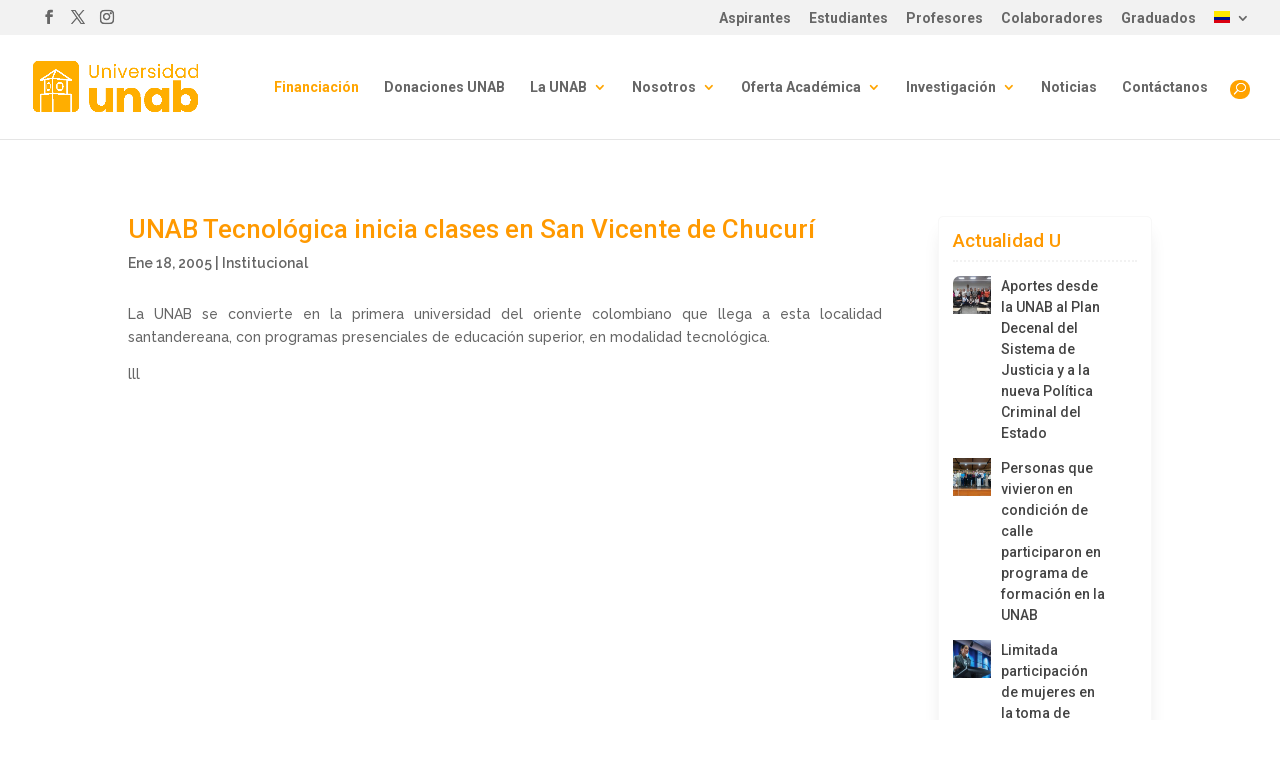

--- FILE ---
content_type: text/html; charset=UTF-8
request_url: https://unab.edu.co/unab-tecnologica-inicia-clases-en-san-vicente-de-chucuri/
body_size: 30607
content:

<!DOCTYPE html>
<html lang="es" prefix="og: https://ogp.me/ns#">
<head>
<meta charset="UTF-8" />
<meta http-equiv="X-UA-Compatible" content="IE=edge">
<link rel="pingback" href="https://unab.edu.co/xmlrpc.php" />
<script type="text/javascript">
document.documentElement.className = 'js';
</script>
<!-- Optimización para motores de búsqueda de Rank Math -  https://rankmath.com/ -->
<title>UNAB Tecnológica inicia clases en San Vicente de Chucurí | Quiero ser UNAB</title>
<meta name="description" content="La UNAB se convierte en la primera universidad del oriente colombiano que llega a esta localidad santandereana, con programas presenciales de educación"/>
<meta name="robots" content="follow, index, max-snippet:-1, max-video-preview:-1, max-image-preview:large"/>
<link rel="canonical" href="https://unab.edu.co/unab-tecnologica-inicia-clases-en-san-vicente-de-chucuri/" />
<meta property="og:locale" content="es_ES" />
<meta property="og:type" content="article" />
<meta property="og:title" content="UNAB Tecnológica inicia clases en San Vicente de Chucurí | Quiero ser UNAB" />
<meta property="og:description" content="La UNAB se convierte en la primera universidad del oriente colombiano que llega a esta localidad santandereana, con programas presenciales de educación" />
<meta property="og:url" content="https://unab.edu.co/unab-tecnologica-inicia-clases-en-san-vicente-de-chucuri/" />
<meta property="og:site_name" content="Quiero ser UNAB" />
<meta property="article:tag" content="Comunicación Organizacional" />
<meta property="article:section" content="Institucional" />
<meta property="og:image" content="https://unab.edu.co/wp-content/uploads/2022/07/img-sm-unab.jpg" />
<meta property="og:image:secure_url" content="https://unab.edu.co/wp-content/uploads/2022/07/img-sm-unab.jpg" />
<meta property="og:image:width" content="300" />
<meta property="og:image:height" content="300" />
<meta property="og:image:alt" content="UNAB Tecnológica inicia clases en San Vicente de Chucurí" />
<meta property="og:image:type" content="image/jpeg" />
<meta property="article:published_time" content="2005-01-18T13:00:00-05:00" />
<meta name="twitter:card" content="summary_large_image" />
<meta name="twitter:title" content="UNAB Tecnológica inicia clases en San Vicente de Chucurí | Quiero ser UNAB" />
<meta name="twitter:description" content="La UNAB se convierte en la primera universidad del oriente colombiano que llega a esta localidad santandereana, con programas presenciales de educación" />
<meta name="twitter:image" content="https://unab.edu.co/wp-content/uploads/2022/07/img-sm-unab.jpg" />
<meta name="twitter:label1" content="Escrito por" />
<meta name="twitter:data1" content="adm1n89" />
<meta name="twitter:label2" content="Tiempo de lectura" />
<meta name="twitter:data2" content="Menos de un minuto" />
<script type="application/ld+json" class="rank-math-schema">{"@context":"https://schema.org","@graph":[{"@type":"Place","@id":"https://unab.edu.co/#place","address":{"@type":"PostalAddress","streetAddress":"Avenida 42 # 48 \u2013 11","addressLocality":"Bucaramanga","addressRegion":"Santander","postalCode":"680003","addressCountry":"Colombia"}},{"@type":["EducationalOrganization","Organization"],"@id":"https://unab.edu.co/#organization","name":"Universidad UNAB","url":"https://unab.edu.co","address":{"@type":"PostalAddress","streetAddress":"Avenida 42 # 48 \u2013 11","addressLocality":"Bucaramanga","addressRegion":"Santander","postalCode":"680003","addressCountry":"Colombia"},"logo":{"@type":"ImageObject","@id":"https://unab.edu.co/#logo","url":"https://unab.edu.co/wp-content/uploads/2022/09/cropped-favicon-naranja.png","contentUrl":"https://unab.edu.co/wp-content/uploads/2022/09/cropped-favicon-naranja.png","caption":"Quiero ser UNAB","inLanguage":"es","width":"512","height":"512"},"contactPoint":[{"@type":"ContactPoint","telephone":"018000127395","contactType":"customer support"}],"description":"Universidad Unab es una Instituci\u00f3n de educaci\u00f3n superior colombiana. Cuenta con acreditaci\u00f3n de alta calidad. Est\u00e1 ubicada en la ciudad de Bucaramanga","foundingDate":"1952","location":{"@id":"https://unab.edu.co/#place"}},{"@type":"WebSite","@id":"https://unab.edu.co/#website","url":"https://unab.edu.co","name":"Quiero ser UNAB","alternateName":"Unab","publisher":{"@id":"https://unab.edu.co/#organization"},"inLanguage":"es"},{"@type":"ImageObject","@id":"https://unab.edu.co/wp-content/uploads/2022/07/img-sm-unab.jpg","url":"https://unab.edu.co/wp-content/uploads/2022/07/img-sm-unab.jpg","width":"300","height":"300","inLanguage":"es"},{"@type":"WebPage","@id":"https://unab.edu.co/unab-tecnologica-inicia-clases-en-san-vicente-de-chucuri/#webpage","url":"https://unab.edu.co/unab-tecnologica-inicia-clases-en-san-vicente-de-chucuri/","name":"UNAB Tecnol\u00f3gica inicia clases en San Vicente de Chucur\u00ed | Quiero ser UNAB","datePublished":"2005-01-18T13:00:00-05:00","dateModified":"2005-01-18T13:00:00-05:00","isPartOf":{"@id":"https://unab.edu.co/#website"},"primaryImageOfPage":{"@id":"https://unab.edu.co/wp-content/uploads/2022/07/img-sm-unab.jpg"},"inLanguage":"es"},{"@type":"Person","@id":"https://unab.edu.co/author/adm1n89/","name":"adm1n89","url":"https://unab.edu.co/author/adm1n89/","image":{"@type":"ImageObject","@id":"https://secure.gravatar.com/avatar/9230005caabeb8aad8e4d73b48a15025863b63eba8c4ab7e9e44d1df3f94b07d?s=96&amp;d=mm&amp;r=g","url":"https://secure.gravatar.com/avatar/9230005caabeb8aad8e4d73b48a15025863b63eba8c4ab7e9e44d1df3f94b07d?s=96&amp;d=mm&amp;r=g","caption":"adm1n89","inLanguage":"es"},"worksFor":{"@id":"https://unab.edu.co/#organization"}},{"@type":"BlogPosting","headline":"UNAB Tecnol\u00f3gica inicia clases en San Vicente de Chucur\u00ed | Quiero ser UNAB","datePublished":"2005-01-18T13:00:00-05:00","dateModified":"2005-01-18T13:00:00-05:00","articleSection":"Institucional","author":{"@id":"https://unab.edu.co/author/adm1n89/","name":"adm1n89"},"publisher":{"@id":"https://unab.edu.co/#organization"},"description":"La UNAB se convierte en la primera universidad del oriente colombiano que llega a esta localidad santandereana, con programas presenciales de educaci\u00f3n","name":"UNAB Tecnol\u00f3gica inicia clases en San Vicente de Chucur\u00ed | Quiero ser UNAB","@id":"https://unab.edu.co/unab-tecnologica-inicia-clases-en-san-vicente-de-chucuri/#richSnippet","isPartOf":{"@id":"https://unab.edu.co/unab-tecnologica-inicia-clases-en-san-vicente-de-chucuri/#webpage"},"image":{"@id":"https://unab.edu.co/wp-content/uploads/2022/07/img-sm-unab.jpg"},"inLanguage":"es","mainEntityOfPage":{"@id":"https://unab.edu.co/unab-tecnologica-inicia-clases-en-san-vicente-de-chucuri/#webpage"}}]}</script>
<!-- /Plugin Rank Math WordPress SEO -->
<link rel="alternate" type="application/rss+xml" title="Quiero ser UNAB &raquo; Feed" href="https://unab.edu.co/feed/" />
<link rel="alternate" type="application/rss+xml" title="Quiero ser UNAB &raquo; Feed de los comentarios" href="https://unab.edu.co/comments/feed/" />
<link rel="alternate" type="application/rss+xml" title="Quiero ser UNAB &raquo; Comentario UNAB Tecnológica inicia clases en San Vicente de Chucurí del feed" href="https://unab.edu.co/unab-tecnologica-inicia-clases-en-san-vicente-de-chucuri/feed/" />
<link rel="alternate" title="oEmbed (JSON)" type="application/json+oembed" href="https://unab.edu.co/wp-json/oembed/1.0/embed?url=https%3A%2F%2Funab.edu.co%2Funab-tecnologica-inicia-clases-en-san-vicente-de-chucuri%2F" />
<link rel="alternate" title="oEmbed (XML)" type="text/xml+oembed" href="https://unab.edu.co/wp-json/oembed/1.0/embed?url=https%3A%2F%2Funab.edu.co%2Funab-tecnologica-inicia-clases-en-san-vicente-de-chucuri%2F&#038;format=xml" />
<style>
.lazyload,
.lazyloading {
max-width: 100%;
}
</style>
<meta content="Divi v.4.27.5" name="generator"/><link rel='stylesheet' id='wp-block-library-css' href='//unab.edu.co/wp-content/cache/unab.edu.co/wpfc-minified/r7fhyxg/bo79.css' type='text/css' media='all' />
<style id='wp-block-latest-posts-inline-css' type='text/css'>
.wp-block-latest-posts{box-sizing:border-box}.wp-block-latest-posts.alignleft{margin-right:2em}.wp-block-latest-posts.alignright{margin-left:2em}.wp-block-latest-posts.wp-block-latest-posts__list{list-style:none}.wp-block-latest-posts.wp-block-latest-posts__list li{clear:both;overflow-wrap:break-word}.wp-block-latest-posts.is-grid{display:flex;flex-wrap:wrap}.wp-block-latest-posts.is-grid li{margin:0 1.25em 1.25em 0;width:100%}@media (min-width:600px){.wp-block-latest-posts.columns-2 li{width:calc(50% - .625em)}.wp-block-latest-posts.columns-2 li:nth-child(2n){margin-right:0}.wp-block-latest-posts.columns-3 li{width:calc(33.33333% - .83333em)}.wp-block-latest-posts.columns-3 li:nth-child(3n){margin-right:0}.wp-block-latest-posts.columns-4 li{width:calc(25% - .9375em)}.wp-block-latest-posts.columns-4 li:nth-child(4n){margin-right:0}.wp-block-latest-posts.columns-5 li{width:calc(20% - 1em)}.wp-block-latest-posts.columns-5 li:nth-child(5n){margin-right:0}.wp-block-latest-posts.columns-6 li{width:calc(16.66667% - 1.04167em)}.wp-block-latest-posts.columns-6 li:nth-child(6n){margin-right:0}}:root :where(.wp-block-latest-posts.is-grid){padding:0}:root :where(.wp-block-latest-posts.wp-block-latest-posts__list){padding-left:0}.wp-block-latest-posts__post-author,.wp-block-latest-posts__post-date{display:block;font-size:.8125em}.wp-block-latest-posts__post-excerpt,.wp-block-latest-posts__post-full-content{margin-bottom:1em;margin-top:.5em}.wp-block-latest-posts__featured-image a{display:inline-block}.wp-block-latest-posts__featured-image img{height:auto;max-width:100%;width:auto}.wp-block-latest-posts__featured-image.alignleft{float:left;margin-right:1em}.wp-block-latest-posts__featured-image.alignright{float:right;margin-left:1em}.wp-block-latest-posts__featured-image.aligncenter{margin-bottom:1em;text-align:center}
/*# sourceURL=https://unab.edu.co/wp-includes/blocks/latest-posts/style.min.css */
</style>
<style id='global-styles-inline-css' type='text/css'>
:root{--wp--preset--aspect-ratio--square: 1;--wp--preset--aspect-ratio--4-3: 4/3;--wp--preset--aspect-ratio--3-4: 3/4;--wp--preset--aspect-ratio--3-2: 3/2;--wp--preset--aspect-ratio--2-3: 2/3;--wp--preset--aspect-ratio--16-9: 16/9;--wp--preset--aspect-ratio--9-16: 9/16;--wp--preset--color--black: #000000;--wp--preset--color--cyan-bluish-gray: #abb8c3;--wp--preset--color--white: #ffffff;--wp--preset--color--pale-pink: #f78da7;--wp--preset--color--vivid-red: #cf2e2e;--wp--preset--color--luminous-vivid-orange: #ff6900;--wp--preset--color--luminous-vivid-amber: #fcb900;--wp--preset--color--light-green-cyan: #7bdcb5;--wp--preset--color--vivid-green-cyan: #00d084;--wp--preset--color--pale-cyan-blue: #8ed1fc;--wp--preset--color--vivid-cyan-blue: #0693e3;--wp--preset--color--vivid-purple: #9b51e0;--wp--preset--gradient--vivid-cyan-blue-to-vivid-purple: linear-gradient(135deg,rgb(6,147,227) 0%,rgb(155,81,224) 100%);--wp--preset--gradient--light-green-cyan-to-vivid-green-cyan: linear-gradient(135deg,rgb(122,220,180) 0%,rgb(0,208,130) 100%);--wp--preset--gradient--luminous-vivid-amber-to-luminous-vivid-orange: linear-gradient(135deg,rgb(252,185,0) 0%,rgb(255,105,0) 100%);--wp--preset--gradient--luminous-vivid-orange-to-vivid-red: linear-gradient(135deg,rgb(255,105,0) 0%,rgb(207,46,46) 100%);--wp--preset--gradient--very-light-gray-to-cyan-bluish-gray: linear-gradient(135deg,rgb(238,238,238) 0%,rgb(169,184,195) 100%);--wp--preset--gradient--cool-to-warm-spectrum: linear-gradient(135deg,rgb(74,234,220) 0%,rgb(151,120,209) 20%,rgb(207,42,186) 40%,rgb(238,44,130) 60%,rgb(251,105,98) 80%,rgb(254,248,76) 100%);--wp--preset--gradient--blush-light-purple: linear-gradient(135deg,rgb(255,206,236) 0%,rgb(152,150,240) 100%);--wp--preset--gradient--blush-bordeaux: linear-gradient(135deg,rgb(254,205,165) 0%,rgb(254,45,45) 50%,rgb(107,0,62) 100%);--wp--preset--gradient--luminous-dusk: linear-gradient(135deg,rgb(255,203,112) 0%,rgb(199,81,192) 50%,rgb(65,88,208) 100%);--wp--preset--gradient--pale-ocean: linear-gradient(135deg,rgb(255,245,203) 0%,rgb(182,227,212) 50%,rgb(51,167,181) 100%);--wp--preset--gradient--electric-grass: linear-gradient(135deg,rgb(202,248,128) 0%,rgb(113,206,126) 100%);--wp--preset--gradient--midnight: linear-gradient(135deg,rgb(2,3,129) 0%,rgb(40,116,252) 100%);--wp--preset--font-size--small: 13px;--wp--preset--font-size--medium: 20px;--wp--preset--font-size--large: 36px;--wp--preset--font-size--x-large: 42px;--wp--preset--spacing--20: 0.44rem;--wp--preset--spacing--30: 0.67rem;--wp--preset--spacing--40: 1rem;--wp--preset--spacing--50: 1.5rem;--wp--preset--spacing--60: 2.25rem;--wp--preset--spacing--70: 3.38rem;--wp--preset--spacing--80: 5.06rem;--wp--preset--shadow--natural: 6px 6px 9px rgba(0, 0, 0, 0.2);--wp--preset--shadow--deep: 12px 12px 50px rgba(0, 0, 0, 0.4);--wp--preset--shadow--sharp: 6px 6px 0px rgba(0, 0, 0, 0.2);--wp--preset--shadow--outlined: 6px 6px 0px -3px rgb(255, 255, 255), 6px 6px rgb(0, 0, 0);--wp--preset--shadow--crisp: 6px 6px 0px rgb(0, 0, 0);}:root { --wp--style--global--content-size: 823px;--wp--style--global--wide-size: 1080px; }:where(body) { margin: 0; }.wp-site-blocks > .alignleft { float: left; margin-right: 2em; }.wp-site-blocks > .alignright { float: right; margin-left: 2em; }.wp-site-blocks > .aligncenter { justify-content: center; margin-left: auto; margin-right: auto; }:where(.is-layout-flex){gap: 0.5em;}:where(.is-layout-grid){gap: 0.5em;}.is-layout-flow > .alignleft{float: left;margin-inline-start: 0;margin-inline-end: 2em;}.is-layout-flow > .alignright{float: right;margin-inline-start: 2em;margin-inline-end: 0;}.is-layout-flow > .aligncenter{margin-left: auto !important;margin-right: auto !important;}.is-layout-constrained > .alignleft{float: left;margin-inline-start: 0;margin-inline-end: 2em;}.is-layout-constrained > .alignright{float: right;margin-inline-start: 2em;margin-inline-end: 0;}.is-layout-constrained > .aligncenter{margin-left: auto !important;margin-right: auto !important;}.is-layout-constrained > :where(:not(.alignleft):not(.alignright):not(.alignfull)){max-width: var(--wp--style--global--content-size);margin-left: auto !important;margin-right: auto !important;}.is-layout-constrained > .alignwide{max-width: var(--wp--style--global--wide-size);}body .is-layout-flex{display: flex;}.is-layout-flex{flex-wrap: wrap;align-items: center;}.is-layout-flex > :is(*, div){margin: 0;}body .is-layout-grid{display: grid;}.is-layout-grid > :is(*, div){margin: 0;}body{padding-top: 0px;padding-right: 0px;padding-bottom: 0px;padding-left: 0px;}:root :where(.wp-element-button, .wp-block-button__link){background-color: #32373c;border-width: 0;color: #fff;font-family: inherit;font-size: inherit;font-style: inherit;font-weight: inherit;letter-spacing: inherit;line-height: inherit;padding-top: calc(0.667em + 2px);padding-right: calc(1.333em + 2px);padding-bottom: calc(0.667em + 2px);padding-left: calc(1.333em + 2px);text-decoration: none;text-transform: inherit;}.has-black-color{color: var(--wp--preset--color--black) !important;}.has-cyan-bluish-gray-color{color: var(--wp--preset--color--cyan-bluish-gray) !important;}.has-white-color{color: var(--wp--preset--color--white) !important;}.has-pale-pink-color{color: var(--wp--preset--color--pale-pink) !important;}.has-vivid-red-color{color: var(--wp--preset--color--vivid-red) !important;}.has-luminous-vivid-orange-color{color: var(--wp--preset--color--luminous-vivid-orange) !important;}.has-luminous-vivid-amber-color{color: var(--wp--preset--color--luminous-vivid-amber) !important;}.has-light-green-cyan-color{color: var(--wp--preset--color--light-green-cyan) !important;}.has-vivid-green-cyan-color{color: var(--wp--preset--color--vivid-green-cyan) !important;}.has-pale-cyan-blue-color{color: var(--wp--preset--color--pale-cyan-blue) !important;}.has-vivid-cyan-blue-color{color: var(--wp--preset--color--vivid-cyan-blue) !important;}.has-vivid-purple-color{color: var(--wp--preset--color--vivid-purple) !important;}.has-black-background-color{background-color: var(--wp--preset--color--black) !important;}.has-cyan-bluish-gray-background-color{background-color: var(--wp--preset--color--cyan-bluish-gray) !important;}.has-white-background-color{background-color: var(--wp--preset--color--white) !important;}.has-pale-pink-background-color{background-color: var(--wp--preset--color--pale-pink) !important;}.has-vivid-red-background-color{background-color: var(--wp--preset--color--vivid-red) !important;}.has-luminous-vivid-orange-background-color{background-color: var(--wp--preset--color--luminous-vivid-orange) !important;}.has-luminous-vivid-amber-background-color{background-color: var(--wp--preset--color--luminous-vivid-amber) !important;}.has-light-green-cyan-background-color{background-color: var(--wp--preset--color--light-green-cyan) !important;}.has-vivid-green-cyan-background-color{background-color: var(--wp--preset--color--vivid-green-cyan) !important;}.has-pale-cyan-blue-background-color{background-color: var(--wp--preset--color--pale-cyan-blue) !important;}.has-vivid-cyan-blue-background-color{background-color: var(--wp--preset--color--vivid-cyan-blue) !important;}.has-vivid-purple-background-color{background-color: var(--wp--preset--color--vivid-purple) !important;}.has-black-border-color{border-color: var(--wp--preset--color--black) !important;}.has-cyan-bluish-gray-border-color{border-color: var(--wp--preset--color--cyan-bluish-gray) !important;}.has-white-border-color{border-color: var(--wp--preset--color--white) !important;}.has-pale-pink-border-color{border-color: var(--wp--preset--color--pale-pink) !important;}.has-vivid-red-border-color{border-color: var(--wp--preset--color--vivid-red) !important;}.has-luminous-vivid-orange-border-color{border-color: var(--wp--preset--color--luminous-vivid-orange) !important;}.has-luminous-vivid-amber-border-color{border-color: var(--wp--preset--color--luminous-vivid-amber) !important;}.has-light-green-cyan-border-color{border-color: var(--wp--preset--color--light-green-cyan) !important;}.has-vivid-green-cyan-border-color{border-color: var(--wp--preset--color--vivid-green-cyan) !important;}.has-pale-cyan-blue-border-color{border-color: var(--wp--preset--color--pale-cyan-blue) !important;}.has-vivid-cyan-blue-border-color{border-color: var(--wp--preset--color--vivid-cyan-blue) !important;}.has-vivid-purple-border-color{border-color: var(--wp--preset--color--vivid-purple) !important;}.has-vivid-cyan-blue-to-vivid-purple-gradient-background{background: var(--wp--preset--gradient--vivid-cyan-blue-to-vivid-purple) !important;}.has-light-green-cyan-to-vivid-green-cyan-gradient-background{background: var(--wp--preset--gradient--light-green-cyan-to-vivid-green-cyan) !important;}.has-luminous-vivid-amber-to-luminous-vivid-orange-gradient-background{background: var(--wp--preset--gradient--luminous-vivid-amber-to-luminous-vivid-orange) !important;}.has-luminous-vivid-orange-to-vivid-red-gradient-background{background: var(--wp--preset--gradient--luminous-vivid-orange-to-vivid-red) !important;}.has-very-light-gray-to-cyan-bluish-gray-gradient-background{background: var(--wp--preset--gradient--very-light-gray-to-cyan-bluish-gray) !important;}.has-cool-to-warm-spectrum-gradient-background{background: var(--wp--preset--gradient--cool-to-warm-spectrum) !important;}.has-blush-light-purple-gradient-background{background: var(--wp--preset--gradient--blush-light-purple) !important;}.has-blush-bordeaux-gradient-background{background: var(--wp--preset--gradient--blush-bordeaux) !important;}.has-luminous-dusk-gradient-background{background: var(--wp--preset--gradient--luminous-dusk) !important;}.has-pale-ocean-gradient-background{background: var(--wp--preset--gradient--pale-ocean) !important;}.has-electric-grass-gradient-background{background: var(--wp--preset--gradient--electric-grass) !important;}.has-midnight-gradient-background{background: var(--wp--preset--gradient--midnight) !important;}.has-small-font-size{font-size: var(--wp--preset--font-size--small) !important;}.has-medium-font-size{font-size: var(--wp--preset--font-size--medium) !important;}.has-large-font-size{font-size: var(--wp--preset--font-size--large) !important;}.has-x-large-font-size{font-size: var(--wp--preset--font-size--x-large) !important;}
:where(.wp-block-visual-portfolio-loop.is-layout-flex){gap: 1.25em;}:where(.wp-block-visual-portfolio-loop.is-layout-grid){gap: 1.25em;}
/*# sourceURL=global-styles-inline-css */
</style>
<link rel='stylesheet' id='wp-components-css' href='//unab.edu.co/wp-content/cache/unab.edu.co/wpfc-minified/dtpcair3/bo6w.css' type='text/css' media='all' />
<link rel='stylesheet' id='wp-preferences-css' href='//unab.edu.co/wp-content/cache/unab.edu.co/wpfc-minified/2c3mna46/bo6w.css' type='text/css' media='all' />
<link rel='stylesheet' id='wp-block-editor-css' href='//unab.edu.co/wp-content/cache/unab.edu.co/wpfc-minified/9jh02qxs/bo6w.css' type='text/css' media='all' />
<link rel='stylesheet' id='popup-maker-block-library-style-css' href='//unab.edu.co/wp-content/cache/unab.edu.co/wpfc-minified/bwq4hcy/bo6w.css' type='text/css' media='all' />
<link rel='stylesheet' id='contact-form-7-css' href='//unab.edu.co/wp-content/cache/unab.edu.co/wpfc-minified/98umx5be/bo6w.css' type='text/css' media='all' />
<link rel='stylesheet' id='wpcf7-redirect-script-frontend-css' href='//unab.edu.co/wp-content/cache/unab.edu.co/wpfc-minified/8yg5udmd/bo6w.css' type='text/css' media='all' />
<link rel='stylesheet' id='acf7db_schedule_report-css' href='//unab.edu.co/wp-content/plugins/acf7db-schedule-report/public/css/acf7db_schedule_report-public.css?ver=1.0.5' type='text/css' media='all' />
<link rel='stylesheet' id='sp-ea-fontello-icons-css' href='//unab.edu.co/wp-content/cache/unab.edu.co/wpfc-minified/op7w2am/bo79.css' type='text/css' media='all' />
<link rel='stylesheet' id='sp-ea-style-css' href='//unab.edu.co/wp-content/cache/unab.edu.co/wpfc-minified/1dmq95z8/bo79.css' type='text/css' media='all' />
<style id='sp-ea-style-inline-css' type='text/css'>
#sp-ea-50242 .spcollapsing { height: 0; overflow: hidden; transition-property: height;transition-duration: 300ms;}#sp-ea-50242.sp-easy-accordion>.sp-ea-single {margin-bottom: 10px; border: 1px solid #e2e2e2; }#sp-ea-50242.sp-easy-accordion>.sp-ea-single>.ea-header a {color: #444;}#sp-ea-50242.sp-easy-accordion>.sp-ea-single>.sp-collapse>.ea-body {background: #fff; color: #444;}#sp-ea-50242.sp-easy-accordion>.sp-ea-single {background: #eee;}#sp-ea-50242.sp-easy-accordion>.sp-ea-single>.ea-header a .ea-expand-icon { float: left; color: #444;font-size: 16px;}#sp-ea-50232 .spcollapsing { height: 0; overflow: hidden; transition-property: height;transition-duration: 300ms;}#sp-ea-50232.sp-easy-accordion>.sp-ea-single {margin-bottom: 10px; border: 1px solid #e2e2e2; }#sp-ea-50232.sp-easy-accordion>.sp-ea-single>.ea-header a {color: #ff9900;}#sp-ea-50232.sp-easy-accordion>.sp-ea-single>.sp-collapse>.ea-body {background: #fff; color: #444;}#sp-ea-50232.sp-easy-accordion>.sp-ea-single {background: #eee;}#sp-ea-50232.sp-easy-accordion>.sp-ea-single>.ea-header a .ea-expand-icon { float: left; color: #ff9900;font-size: 16px;}#sp-ea-50216 .spcollapsing { height: 0; overflow: hidden; transition-property: height;transition-duration: 300ms;}#sp-ea-50216.sp-easy-accordion>.sp-ea-single {margin-bottom: 10px; border: 1px solid #e2e2e2; }#sp-ea-50216.sp-easy-accordion>.sp-ea-single>.ea-header a {color: #444;}#sp-ea-50216.sp-easy-accordion>.sp-ea-single>.sp-collapse>.ea-body {background: #fff; color: #444;}#sp-ea-50216.sp-easy-accordion>.sp-ea-single {background: #eee;}#sp-ea-50216.sp-easy-accordion>.sp-ea-single>.ea-header a .ea-expand-icon { float: left; color: #444;font-size: 16px;}
/*# sourceURL=sp-ea-style-inline-css */
</style>
<link rel='stylesheet' id='rt-team-css-css' href='//unab.edu.co/wp-content/cache/unab.edu.co/wpfc-minified/kcpkvysr/bo6w.css' type='text/css' media='all' />
<link rel='stylesheet' id='rt-team-sc-css' href='//unab.edu.co/wp-content/cache/unab.edu.co/wpfc-minified/1o1lzvrl/bo6w.css' type='text/css' media='all' />
<link rel='stylesheet' id='divi-flipbox-styles-css' href='//unab.edu.co/wp-content/cache/unab.edu.co/wpfc-minified/efbg167o/bo6w.css' type='text/css' media='all' />
<link rel='stylesheet' id='divi-styles-css' href='//unab.edu.co/wp-content/cache/unab.edu.co/wpfc-minified/2msn9a15/bo6w.css' type='text/css' media='all' />
<link rel='stylesheet' id='popup-maker-site-css' href='//unab.edu.co/wp-content/cache/unab.edu.co/wpfc-minified/e348jd97/bo6w.css' type='text/css' media='all' />
<style id='popup-maker-site-inline-css' type='text/css'>
/* Popup Theme 42331: Light Box */
.pum-theme-42331, .pum-theme-lightbox { background-color: rgba( 0, 0, 0, 0.40 ) } 
.pum-theme-42331 .pum-container, .pum-theme-lightbox .pum-container { padding: 19px; border-radius: 3px; border: 3px solid #e5e5e5; box-shadow: 0px 0px 30px 0px rgba( 2, 2, 2, 0.44 ); background-color: rgba( 255, 255, 255, 1.00 ) } 
.pum-theme-42331 .pum-title, .pum-theme-lightbox .pum-title { color: #ff9900; text-align: center; text-shadow: 0px 0px 0px rgba( 2, 2, 2, 0.23 ); font-family: Lucida Grande; font-weight: 700; font-size: 32px; line-height: 36px } 
.pum-theme-42331 .pum-content, .pum-theme-lightbox .pum-content { color: #000000; font-family: inherit; font-weight: 100 } 
.pum-theme-42331 .pum-content + .pum-close, .pum-theme-lightbox .pum-content + .pum-close { position: absolute; height: 27px; width: 26px; left: auto; right: -13px; bottom: auto; top: -13px; padding: 0px; color: #ffffff; font-family: Arial; font-weight: 100; font-size: 20px; line-height: 21px; border: 2px solid #ffffff; border-radius: 26px; box-shadow: 0px 0px 15px 1px rgba( 2, 2, 2, 0.47 ); text-shadow: 0px 0px 0px rgba( 0, 0, 0, 0.00 ); background-color: rgba( 255, 153, 0, 1.00 ) } 
/* Popup Theme 88815: core */
.pum-theme-88815, .pum-theme-core { background-color: rgba( 111, 58, 153, 0.57 ) } 
.pum-theme-88815 .pum-container, .pum-theme-core .pum-container { padding: 18px; border-radius: 0px; border: 1px none #000000; box-shadow: 1px 1px 3px 0px rgba( 2, 2, 2, 0.23 ); background-color: rgba( 140, 15, 170, 1.00 ) } 
.pum-theme-88815 .pum-title, .pum-theme-core .pum-title { color: #ffffff; text-align: left; text-shadow: 0px 0px 0px rgba( 2, 2, 2, 0.23 ); font-family: inherit; font-weight: 400; font-size: 32px; line-height: 36px } 
.pum-theme-88815 .pum-content, .pum-theme-core .pum-content { color: #ffffff; font-family: inherit; font-weight: 400 } 
.pum-theme-88815 .pum-content + .pum-close, .pum-theme-core .pum-content + .pum-close { position: absolute; height: auto; width: auto; left: auto; right: 0px; bottom: auto; top: 0px; padding: 7px; color: #8224e3; font-family: inherit; font-weight: 700; font-size: 12px; line-height: 12px; border: 1px none #ffffff; border-radius: 0px; box-shadow: 1px 1px 3px 0px rgba( 2, 2, 2, 0.23 ); text-shadow: 0px 0px 0px rgba( 0, 0, 0, 0.23 ); background-color: rgba( 221, 153, 51, 1.00 ) } 
/* Popup Theme 87722: congFEN */
.pum-theme-87722, .pum-theme-congfen { background-color: rgba( 0, 117, 89, 0.70 ) } 
.pum-theme-87722 .pum-container, .pum-theme-congfen .pum-container { padding: 18px; border-radius: 0px; border: 1px none #000000; box-shadow: 1px 1px 3px 0px rgba( 2, 2, 2, 0.23 ); background-color: rgba( 255, 255, 255, 1.00 ) } 
.pum-theme-87722 .pum-title, .pum-theme-congfen .pum-title { color: #008e6f; text-align: left; text-shadow: 0px 0px 0px rgba( 2, 2, 2, 0.23 ); font-family: inherit; font-weight: 400; font-size: 32px; line-height: 36px } 
.pum-theme-87722 .pum-content, .pum-theme-congfen .pum-content { color: #444444; font-family: inherit; font-weight: 400 } 
.pum-theme-87722 .pum-content + .pum-close, .pum-theme-congfen .pum-content + .pum-close { position: absolute; height: auto; width: auto; left: auto; right: 0px; bottom: auto; top: 0px; padding: 8px; color: #ffffff; font-family: Sans-Serif; font-weight: 700; font-size: 11px; line-height: 11px; border: 1px none #ffffff; border-radius: 0px; box-shadow: 1px 1px 3px 0px rgba( 2, 2, 2, 0.23 ); text-shadow: 0px 0px 0px rgba( 0, 0, 0, 0.23 ); background-color: rgba( 88, 170, 0, 1.00 ) } 
/* Popup Theme 85997: e42 */
.pum-theme-85997, .pum-theme-e42 { background-color: rgba( 94, 94, 94, 0.44 ) } 
.pum-theme-85997 .pum-container, .pum-theme-e42 .pum-container { padding: 18px; border-radius: 0px; border: 1px none #000000; box-shadow: 1px 1px 3px 0px rgba( 2, 2, 2, 0.23 ); background-color: rgba( 0, 0, 0, 1.00 ) } 
.pum-theme-85997 .pum-title, .pum-theme-e42 .pum-title { color: #ffffff; text-align: left; text-shadow: 0px 0px 0px rgba( 2, 2, 2, 0.23 ); font-family: Poppins; font-weight: 400; font-size: 30px; line-height: 34px } 
.pum-theme-85997 .pum-content, .pum-theme-e42 .pum-content { color: #ffffff; font-family: Roboto; font-weight: 400 } 
.pum-theme-85997 .pum-content + .pum-close, .pum-theme-e42 .pum-content + .pum-close { position: absolute; height: auto; width: auto; left: auto; right: 0px; bottom: auto; top: 0px; padding: 8px; color: #ffffff; font-family: Sans-Serif; font-weight: 700; font-size: 12px; line-height: 12px; border: 1px none #ffffff; border-radius: 0px; box-shadow: 1px 1px 3px 0px rgba( 2, 2, 2, 0.23 ); text-shadow: 0px 0px 0px rgba( 0, 0, 0, 0.23 ); background-color: rgba( 232, 142, 53, 1.00 ) } 
/* Popup Theme 42330: Tema por defecto */
.pum-theme-42330, .pum-theme-tema-por-defecto { background-color: rgba( 0, 0, 0, 0.50 ) } 
.pum-theme-42330 .pum-container, .pum-theme-tema-por-defecto .pum-container { padding: 18px; border-radius: 5px; border: 1px none #000000; box-shadow: 1px 1px 3px 0px rgba( 2, 2, 2, 0.23 ); background-color: rgba( 248, 248, 248, 1.00 ) } 
.pum-theme-42330 .pum-title, .pum-theme-tema-por-defecto .pum-title { color: #dd9933; text-align: left; text-shadow: 0px 0px 0px rgba( 2, 2, 2, 0.23 ); font-family: inherit; font-weight: 400; font-size: 32px; line-height: 36px } 
.pum-theme-42330 .pum-content, .pum-theme-tema-por-defecto .pum-content { color: #444444; font-family: Roboto; font-weight: 400 } 
.pum-theme-42330 .pum-content + .pum-close, .pum-theme-tema-por-defecto .pum-content + .pum-close { position: absolute; height: 25px; width: 25px; left: auto; right: 5px; bottom: auto; top: 5px; padding: 4px; color: #ffffff; font-family: inherit; font-weight: 700; font-size: 12px; line-height: 18px; border: 1px none #ffffff; border-radius: 27px; box-shadow: 1px 1px 3px 0px rgba( 2, 2, 2, 0.23 ); text-shadow: 0px 0px 0px rgba( 0, 0, 0, 0.23 ); background-color: rgba( 221, 153, 51, 1.00 ) } 
/* Popup Theme 42337: Solo contenido - Para usar con maquetadores de páginas o el editor de bloques */
.pum-theme-42337, .pum-theme-content-only { background-color: rgba( 0, 0, 0, 0.70 ) } 
.pum-theme-42337 .pum-container, .pum-theme-content-only .pum-container { padding: 0px; border-radius: 0px; border: 1px none #000000; box-shadow: 0px 0px 0px 0px rgba( 2, 2, 2, 0.00 ) } 
.pum-theme-42337 .pum-title, .pum-theme-content-only .pum-title { color: #000000; text-align: left; text-shadow: 0px 0px 0px rgba( 2, 2, 2, 0.23 ); font-family: inherit; font-weight: 400; font-size: 32px; line-height: 36px } 
.pum-theme-42337 .pum-content, .pum-theme-content-only .pum-content { color: #8c8c8c; font-family: inherit; font-weight: 400 } 
.pum-theme-42337 .pum-content + .pum-close, .pum-theme-content-only .pum-content + .pum-close { position: absolute; height: 18px; width: 18px; left: auto; right: 7px; bottom: auto; top: 7px; padding: 0px; color: #000000; font-family: inherit; font-weight: 700; font-size: 20px; line-height: 20px; border: 1px none #ffffff; border-radius: 15px; box-shadow: 0px 0px 0px 0px rgba( 2, 2, 2, 0.00 ); text-shadow: 0px 0px 0px rgba( 0, 0, 0, 0.00 ); background-color: rgba( 255, 255, 255, 0.00 ) } 
#pum-111815 {z-index: 1999999999}
#pum-111379 {z-index: 1999999999}
#pum-45017 {z-index: 1999999999}
#pum-50225 {z-index: 1999999999}
#pum-101670 {z-index: 1999999999}
#pum-107458 {z-index: 1999999999}
#pum-51352 {z-index: 1999999999}
#pum-42436 {z-index: 1999999999}
#pum-107394 {z-index: 1999999999}
#pum-107381 {z-index: 1999999999}
#pum-107362 {z-index: 1999999999}
#pum-107370 {z-index: 1999999999}
#pum-98882 {z-index: 1999999999}
#pum-106403 {z-index: 1999999999}
#pum-44950 {z-index: 1999999999}
#pum-105787 {z-index: 1999999999}
#pum-42705 {z-index: 1999999999}
#pum-48578 {z-index: 1999999999}
#pum-50280 {z-index: 1999999999}
#pum-105041 {z-index: 1999999999}
#pum-104140 {z-index: 1999999999}
#pum-42338 {z-index: 1999999999}
#pum-42551 {z-index: 1999999999}
#pum-42546 {z-index: 1999999999}
#pum-91792 {z-index: 1999999999}
#pum-91790 {z-index: 1999999999}
#pum-88812 {z-index: 1999999999}
#pum-87755 {z-index: 1999999999}
#pum-87752 {z-index: 1999999999}
#pum-86070 {z-index: 1999999999}
#pum-86062 {z-index: 1999999999}
#pum-85991 {z-index: 1999999999}
#pum-83567 {z-index: 1999999999}
#pum-88607 {z-index: 1999999999}
#pum-81832 {z-index: 1999999999}
#pum-81830 {z-index: 1999999999}
#pum-81836 {z-index: 1999999999}
#pum-79918 {z-index: 1999999999}
#pum-79914 {z-index: 1999999999}
#pum-79217 {z-index: 1999999999}
#pum-72315 {z-index: 1999999999}
#pum-72312 {z-index: 1999999999}
#pum-69948 {z-index: 1999999999}
#pum-69950 {z-index: 1999999999}
#pum-66827 {z-index: 1999999999}
#pum-66829 {z-index: 1999999999}
#pum-64161 {z-index: 1999999999}
#pum-63874 {z-index: 1999999999}
#pum-61383 {z-index: 1999999999}
#pum-61379 {z-index: 1999999999}
#pum-53829 {z-index: 1999999999}
#pum-53826 {z-index: 1999999999}
#pum-53822 {z-index: 1999999999}
#pum-53819 {z-index: 1999999999}
#pum-53816 {z-index: 1999999999}
#pum-53812 {z-index: 1999999999}
#pum-53808 {z-index: 1999999999}
#pum-53006 {z-index: 1999999999}
#pum-53002 {z-index: 1999999999}
#pum-52901 {z-index: 1999999999}
#pum-52903 {z-index: 1999999999}
#pum-51329 {z-index: 1999999999}
#pum-51327 {z-index: 1999999999}
#pum-51354 {z-index: 1999999999}
#pum-51377 {z-index: 1999999999}
#pum-50251 {z-index: 1999999999}
#pum-50233 {z-index: 1999999999}
#pum-50197 {z-index: 1999999999}
#pum-51367 {z-index: 1999999999}
#pum-51363 {z-index: 1999999999}
#pum-45014 {z-index: 1999999999}
#pum-45012 {z-index: 1999999999}
#pum-45019 {z-index: 1999999999}
#pum-45022 {z-index: 1999999999}
#pum-45024 {z-index: 1999999999}
#pum-44934 {z-index: 1999999999}
#pum-44936 {z-index: 1999999999}
#pum-44939 {z-index: 1999999999}
#pum-44941 {z-index: 1999999999}
#pum-44945 {z-index: 1999999999}
#pum-44947 {z-index: 1999999999}
#pum-44952 {z-index: 1999999999}
#pum-44955 {z-index: 1999999999}
#pum-44957 {z-index: 1999999999}
#pum-44960 {z-index: 1999999999}
#pum-44962 {z-index: 1999999999}
#pum-44965 {z-index: 1999999999}
#pum-44967 {z-index: 1999999999}
#pum-44971 {z-index: 1999999999}
#pum-44973 {z-index: 1999999999}
#pum-44976 {z-index: 1999999999}
#pum-44978 {z-index: 1999999999}
#pum-44981 {z-index: 1999999999}
#pum-44983 {z-index: 1999999999}
#pum-44986 {z-index: 1999999999}
#pum-44988 {z-index: 1999999999}
#pum-44991 {z-index: 1999999999}
#pum-44993 {z-index: 1999999999}
#pum-44997 {z-index: 1999999999}
#pum-44999 {z-index: 1999999999}
#pum-45002 {z-index: 1999999999}
#pum-45004 {z-index: 1999999999}
#pum-45009 {z-index: 1999999999}
#pum-45123 {z-index: 1999999999}
#pum-45125 {z-index: 1999999999}
#pum-45147 {z-index: 1999999999}
#pum-45150 {z-index: 1999999999}
#pum-45158 {z-index: 1999999999}
#pum-45160 {z-index: 1999999999}
#pum-45166 {z-index: 1999999999}
#pum-45169 {z-index: 1999999999}
#pum-49701 {z-index: 1999999999}
#pum-49703 {z-index: 1999999999}
#pum-45054 {z-index: 1999999999}
#pum-45056 {z-index: 1999999999}
#pum-45139 {z-index: 1999999999}
#pum-45066 {z-index: 1999999999}
#pum-45068 {z-index: 1999999999}
#pum-45071 {z-index: 1999999999}
#pum-45073 {z-index: 1999999999}
#pum-45076 {z-index: 1999999999}
#pum-45078 {z-index: 1999999999}
#pum-45087 {z-index: 1999999999}
#pum-45089 {z-index: 1999999999}
#pum-45097 {z-index: 1999999999}
#pum-45099 {z-index: 1999999999}
#pum-45102 {z-index: 1999999999}
#pum-45104 {z-index: 1999999999}
#pum-45107 {z-index: 1999999999}
#pum-45109 {z-index: 1999999999}
#pum-45113 {z-index: 1999999999}
#pum-45115 {z-index: 1999999999}
#pum-45027 {z-index: 1999999999}
#pum-45029 {z-index: 1999999999}
#pum-45032 {z-index: 1999999999}
#pum-45034 {z-index: 1999999999}
#pum-45037 {z-index: 1999999999}
#pum-45039 {z-index: 1999999999}
#pum-45177 {z-index: 1999999999}
#pum-45179 {z-index: 1999999999}
#pum-45257 {z-index: 1999999999}
#pum-45259 {z-index: 1999999999}
#pum-45262 {z-index: 1999999999}
#pum-45264 {z-index: 1999999999}
#pum-45277 {z-index: 1999999999}
#pum-45279 {z-index: 1999999999}
#pum-45186 {z-index: 1999999999}
#pum-45188 {z-index: 1999999999}
#pum-45198 {z-index: 1999999999}
#pum-45201 {z-index: 1999999999}
#pum-45236 {z-index: 1999999999}
#pum-45238 {z-index: 1999999999}
#pum-45241 {z-index: 1999999999}
#pum-45243 {z-index: 1999999999}
#pum-45246 {z-index: 1999999999}
#pum-45248 {z-index: 1999999999}
#pum-44795 {z-index: 1999999999}
#pum-44797 {z-index: 1999999999}
#pum-44800 {z-index: 1999999999}
#pum-44802 {z-index: 1999999999}
#pum-44805 {z-index: 1999999999}
#pum-44807 {z-index: 1999999999}
#pum-44812 {z-index: 1999999999}
#pum-44814 {z-index: 1999999999}
#pum-44824 {z-index: 1999999999}
#pum-44826 {z-index: 1999999999}
#pum-44831 {z-index: 1999999999}
#pum-42563 {z-index: 1999999999}
#pum-42557 {z-index: 1999999999}
#pum-42540 {z-index: 1999999999}
#pum-42530 {z-index: 1999999999}
#pum-42533 {z-index: 1999999999}
#pum-42520 {z-index: 1999999999}
#pum-42522 {z-index: 1999999999}
#pum-42415 {z-index: 1999999999}
#pum-42418 {z-index: 1999999999}
#pum-42424 {z-index: 1999999999}
#pum-42761 {z-index: 1999999999}
#pum-42410 {z-index: 1999999999}
#pum-42412 {z-index: 1999999999}
#pum-42445 {z-index: 1999999999}
#pum-42767 {z-index: 1999999999}
#pum-42769 {z-index: 1999999999}
#pum-42763 {z-index: 1999999999}
#pum-42756 {z-index: 1999999999}
#pum-42758 {z-index: 1999999999}
#pum-42438 {z-index: 1999999999}
#pum-42743 {z-index: 1999999999}
#pum-42745 {z-index: 1999999999}
#pum-42749 {z-index: 1999999999}
#pum-42751 {z-index: 1999999999}
#pum-42738 {z-index: 1999999999}
#pum-42740 {z-index: 1999999999}
#pum-42404 {z-index: 1999999999}
#pum-42407 {z-index: 1999999999}
#pum-42725 {z-index: 1999999999}
#pum-42730 {z-index: 1999999999}
#pum-42715 {z-index: 1999999999}
#pum-48581 {z-index: 1999999999}
#pum-42396 {z-index: 1999999999}
#pum-42399 {z-index: 1999999999}
#pum-44595 {z-index: 1999999999}
#pum-42382 {z-index: 1999999999}
#pum-42390 {z-index: 1999999999}
#pum-48584 {z-index: 1999999999}
#pum-48586 {z-index: 1999999999}
#pum-44588 {z-index: 1999999999}
#pum-44590 {z-index: 1999999999}
#pum-44598 {z-index: 1999999999}
#pum-44600 {z-index: 1999999999}
#pum-44603 {z-index: 1999999999}
#pum-44605 {z-index: 1999999999}
#pum-44608 {z-index: 1999999999}
#pum-44610 {z-index: 1999999999}
#pum-51401 {z-index: 1999999999}
#pum-51396 {z-index: 1999999999}
#pum-42339 {z-index: 1999999999}
#pum-44613 {z-index: 1999999999}
#pum-44615 {z-index: 1999999999}
#pum-44618 {z-index: 1999999999}
#pum-44620 {z-index: 1999999999}
#pum-44789 {z-index: 1999999999}
#pum-44791 {z-index: 1999999999}
#pum-45252 {z-index: 1999999999}
#pum-45254 {z-index: 1999999999}
#pum-45232 {z-index: 1999999999}
#pum-45230 {z-index: 1999999999}
#pum-45223 {z-index: 1999999999}
#pum-45225 {z-index: 1999999999}
#pum-45205 {z-index: 1999999999}
#pum-45207 {z-index: 1999999999}
#pum-45191 {z-index: 1999999999}
#pum-99659 {z-index: 1999999999}
#pum-79920 {z-index: 1999999999}
#pum-88610 {z-index: 1999999999}
#pum-79948 {z-index: 1999999999}
#pum-79912 {z-index: 1999999999}
#pum-44593 {z-index: 1999999999}
#pum-42421 {z-index: 1999999999}
#pum-103736 {z-index: 1999999999}
#pum-103738 {z-index: 1999999999}
#pum-103740 {z-index: 1999999999}
#pum-42578 {z-index: 1999999999}
#pum-42509 {z-index: 1999999999}
#pum-79938 {z-index: 1999999999}
#pum-79957 {z-index: 1999999999}
#pum-103507 {z-index: 1999999999}
#pum-44921 {z-index: 1999999999}
#pum-44906 {z-index: 1999999999}
#pum-44915 {z-index: 1999999999}
#pum-44856 {z-index: 1999999999}
#pum-44848 {z-index: 1999999999}
#pum-44835 {z-index: 1999999999}
#pum-102984 {z-index: 1999999999}
#pum-102883 {z-index: 1999999999}
#pum-44829 {z-index: 1999999999}
#pum-45047 {z-index: 1999999999}
#pum-42441 {z-index: 1999999999}
#pum-51374 {z-index: 1999999999}
#pum-45137 {z-index: 1999999999}
#pum-45193 {z-index: 1999999999}
#pum-49730 {z-index: 1999999999}
#pum-49733 {z-index: 1999999999}
#pum-45092 {z-index: 1999999999}
#pum-45094 {z-index: 1999999999}
#pum-45081 {z-index: 1999999999}
#pum-45083 {z-index: 1999999999}
#pum-49715 {z-index: 1999999999}
#pum-49718 {z-index: 1999999999}
#pum-44929 {z-index: 1999999999}
#pum-45272 {z-index: 1999999999}
#pum-45274 {z-index: 1999999999}
#pum-45267 {z-index: 1999999999}
#pum-45269 {z-index: 1999999999}
#pum-45042 {z-index: 1999999999}
#pum-45044 {z-index: 1999999999}
#pum-42773 {z-index: 1999999999}
#pum-42775 {z-index: 1999999999}
#pum-42542 {z-index: 1999999999}
#pum-42580 {z-index: 1999999999}
#pum-42512 {z-index: 1999999999}
#pum-42568 {z-index: 1999999999}
#pum-42560 {z-index: 1999999999}
#pum-95346 {z-index: 1999999999}
#pum-94363 {z-index: 1999999999}
#pum-97896 {z-index: 1999999999}
#pum-99079 {z-index: 1999999999}
#pum-99360 {z-index: 1999999999}
#pum-99370 {z-index: 1999999999}
#pum-100220 {z-index: 1999999999}
#pum-87738 {z-index: 1999999999}
#pum-87725 {z-index: 1999999999}
#pum-87719 {z-index: 1999999999}
#pum-87748 {z-index: 1999999999}
#pum-45049 {z-index: 1999999999}
#pum-101341 {z-index: 1999999999}
#pum-101413 {z-index: 1999999999}
#pum-45120 {z-index: 1999999999}
#pum-45118 {z-index: 1999999999}
#pum-45153 {z-index: 1999999999}
#pum-101632 {z-index: 1999999999}
#pum-45155 {z-index: 1999999999}
#pum-44909 {z-index: 1999999999}
#pum-44923 {z-index: 1999999999}
#pum-44927 {z-index: 1999999999}
#pum-86453 {z-index: 1999999999}
#pum-86451 {z-index: 1999999999}
#pum-44838 {z-index: 1999999999}
#pum-44851 {z-index: 1999999999}
#pum-44859 {z-index: 1999999999}
#pum-44917 {z-index: 1999999999}
#pum-45007 {z-index: 1999999999}
/*# sourceURL=popup-maker-site-inline-css */
</style>
<link rel='stylesheet' id='cf7cf-style-css' href='//unab.edu.co/wp-content/cache/unab.edu.co/wpfc-minified/1e7xxysn/bo6w.css' type='text/css' media='all' />
<link rel='stylesheet' id='divi-style-pum-css' href='//unab.edu.co/wp-content/cache/unab.edu.co/wpfc-minified/8lkgsfvo/bo6w.css' type='text/css' media='all' />
<!--n2css--><!--n2js--><script src='//unab.edu.co/wp-content/cache/unab.edu.co/wpfc-minified/lxuc6bpz/bo6w.js' type="text/javascript"></script>
<!-- <script type="text/javascript" src="https://unab.edu.co/wp-includes/js/jquery/jquery.min.js?ver=3.7.1" id="jquery-core-js"></script> -->
<!-- <script type="text/javascript" src="https://unab.edu.co/wp-includes/js/jquery/jquery-migrate.min.js?ver=3.4.1" id="jquery-migrate-js"></script> -->
<!-- <script type="text/javascript" src="https://unab.edu.co/wp-content/plugins/acf7db-schedule-report/public/js/acf7db_schedule_report-public.js?ver=1.0.5" id="acf7db_schedule_report-js"></script> -->
<script type="text/javascript" id="dycdc_auto-script-js-extra">
/* <![CDATA[ */
var dycdc_ajax = {"ajax_url":"https://unab.edu.co/wp-admin/admin-ajax.php","nonce":"e96dfd9ae6"};
//# sourceURL=dycdc_auto-script-js-extra
/* ]]> */
</script>
<script src='//unab.edu.co/wp-content/cache/unab.edu.co/wpfc-minified/q7c7gql9/bo6w.js' type="text/javascript"></script>
<!-- <script type="text/javascript" src="https://unab.edu.co/wp-content/plugins/departamentos-ciudades-colombia-cf7/assets/js/script.js?ver=6.9" id="dycdc_auto-script-js"></script> -->
<link rel="https://api.w.org/" href="https://unab.edu.co/wp-json/" /><link rel="alternate" title="JSON" type="application/json" href="https://unab.edu.co/wp-json/wp/v2/posts/7508" /><link rel="EditURI" type="application/rsd+xml" title="RSD" href="https://unab.edu.co/xmlrpc.php?rsd" />
<meta name="generator" content="WordPress 6.9" />
<link rel='shortlink' href='https://unab.edu.co/?p=7508' />
<script type='text/javascript'>
/* <![CDATA[ */
var VPData = {"version":"3.4.1","pro":false,"__":{"couldnt_retrieve_vp":"No se pudo recuperar el ID de Visual Portfolio.","pswp_close":"Cerrar (Esc)","pswp_share":"Compartir","pswp_fs":"Alternar pantalla completa","pswp_zoom":"Acercar\/alejar","pswp_prev":"Anterior (flecha izquierda)","pswp_next":"Siguiente (flecha derecha)","pswp_share_fb":"Compartir en Facebook","pswp_share_tw":"Tuitear","pswp_share_x":"X","pswp_share_pin":"Pinear","pswp_download":"Descargar","fancybox_close":"Cerrar","fancybox_next":"Siguiente","fancybox_prev":"Anterior","fancybox_error":"El contenido solicitado no se puede cargar. <br \/>Vuelva a intentarlo m\u00e1s tarde.","fancybox_play_start":"Empezar la presentaci\u00f3n de diapositivas","fancybox_play_stop":"Pausar presentaci\u00f3n de diapositivas","fancybox_full_screen":"Pantalla completa","fancybox_thumbs":"Miniaturas","fancybox_download":"Descargar","fancybox_share":"Compartir","fancybox_zoom":"Acercar"},"settingsPopupGallery":{"enable_on_wordpress_images":false,"vendor":"fancybox","deep_linking":false,"deep_linking_url_to_share_images":false,"show_arrows":true,"show_counter":true,"show_zoom_button":true,"show_fullscreen_button":true,"show_share_button":true,"show_close_button":true,"show_thumbs":true,"show_download_button":false,"show_slideshow":false,"click_to_zoom":true,"restore_focus":true},"screenSizes":[320,576,768,992,1200]};
/* ]]> */
</script>
<noscript>
<style type="text/css">
.vp-portfolio__preloader-wrap{display:none}.vp-portfolio__filter-wrap,.vp-portfolio__items-wrap,.vp-portfolio__pagination-wrap,.vp-portfolio__sort-wrap{opacity:1;visibility:visible}.vp-portfolio__item .vp-portfolio__item-img noscript+img,.vp-portfolio__thumbnails-wrap{display:none}
</style>
</noscript>
<script>
document.documentElement.className = document.documentElement.className.replace('no-js', 'js');
</script>
<style>
.no-js img.lazyload {
display: none;
}
figure.wp-block-image img.lazyloading {
min-width: 150px;
}
.lazyload,
.lazyloading {
--smush-placeholder-width: 100px;
--smush-placeholder-aspect-ratio: 1/1;
width: var(--smush-image-width, var(--smush-placeholder-width)) !important;
aspect-ratio: var(--smush-image-aspect-ratio, var(--smush-placeholder-aspect-ratio)) !important;
}
.lazyload, .lazyloading {
opacity: 0;
}
.lazyloaded {
opacity: 1;
transition: opacity 400ms;
transition-delay: 0ms;
}
</style>
<meta name="viewport" content="width=device-width, initial-scale=1.0, maximum-scale=1.0, user-scalable=0" />		<style type="text/css">
/* If html does not have either class, do not show lazy loaded images. */
html:not(.vp-lazyload-enabled):not(.js) .vp-lazyload {
display: none;
}
</style>
<script>
document.documentElement.classList.add(
'vp-lazyload-enabled'
);
</script>
<meta name="google-site-verification" content="_DsgxC-h3n5SHjmV_Ns02K2VzyiZkMAVJxXVHhqyFZ4" /><!-- Google tag TOC TOC (gtag.js) -->
<script async src="https://www.googletagmanager.com/gtag/js?id=AW-11017461441"></script>
<script>
window.dataLayer = window.dataLayer || [];
function gtag(){dataLayer.push(arguments);}
gtag('js', new Date());
gtag('config', 'AW-11017461441');
</script>
<!-- Google Tag Manager TOC TO C-->
<script>(function(w,d,s,l,i){w[l]=w[l]||[];w[l].push({'gtm.start':
new Date().getTime(),event:'gtm.js'});var f=d.getElementsByTagName(s)[0],
j=d.createElement(s),dl=l!='dataLayer'?'&l='+l:'';j.async=true;j.src=
'https://www.googletagmanager.com/gtm.js?id='+i+dl;f.parentNode.insertBefore(j,f);
})(window,document,'script','dataLayer','GTM-TG9M77N');</script>
<!-- End Google Tag Manager --><!-- Hotjar Tracking Code for Sitio 5130141 (www-unab) -->
<script>
(function(h,o,t,j,a,r){
h.hj=h.hj||function(){(h.hj.q=h.hj.q||[]).push(arguments)};
h._hjSettings={hjid:5130141,hjsv:6};
a=o.getElementsByTagName('head')[0];
r=o.createElement('script');r.async=1;
r.src=t+h._hjSettings.hjid+j+h._hjSettings.hjsv;
a.appendChild(r);
})(window,document,'https://static.hotjar.com/c/hotjar-','.js?sv=');
</script><meta name="viewport" content="width=device-width, initial-scale=1.0, maximum-scale=5, user-scalable=1">
<script type="text/javascript">
var elm=document.getElementsByTagName("html")[0];
elm.style.display="none";
document.addEventListener("DOMContentLoaded",function(event) {elm.style.display="block"; });
</script>
<!-- ++++++++++++++++++++++++++++++++ comite web unab **************  -->
<!-- nueva etiqueta analytics  GA4 -->
<!-- Global site tag (gtag.js) - Google Analytics -->
<script async src="https://www.googletagmanager.com/gtag/js?id=G-Q8WJPM3PBF"></script>
<script>
window.dataLayer = window.dataLayer || [];
function gtag(){dataLayer.push(arguments);}
gtag('js', new Date());
gtag('config', 'G-Q8WJPM3PBF');
</script>
<!-- Etiqueta de Mercadeo y agencias **************  -->
<!-- Global site tag (gtag.js) - Google Ads: 1060733640 -->
<script async src="https://www.googletagmanager.com/gtag/js?id=AW-1060733640"></script>
<script>
window.dataLayer = window.dataLayer || [];
function gtag(){dataLayer.push(arguments);}
gtag('js', new Date());
gtag('config', 'AW-1060733640');
</script>
<!-- script para acordionar el menú principal en móviles  -->
<script >
jQuery(function($) {
$(document).ready(function() {
$("body ul.et_mobile_menu li.menu-item-has-children, body ul.et_mobile_menu  li.page_item_has_children").append('<a href="#" class="mobile-toggle"></a>');
$('ul.et_mobile_menu li.menu-item-has-children .mobile-toggle, ul.et_mobile_menu li.page_item_has_children .mobile-toggle').click(function(event) {
event.preventDefault();
$(this).parent('li').toggleClass('dt-open');
$(this).parent('li').find('ul.children').first().toggleClass('visible');
$(this).parent('li').find('ul.sub-menu').first().toggleClass('visible');
});
iconFINAL = 'P';
$('body ul.et_mobile_menu li.menu-item-has-children, body ul.et_mobile_menu li.page_item_has_children').attr('data-icon', iconFINAL);
$('.mobile-toggle').on('mouseover', function() {
$(this).parent().addClass('is-hover');
}).on('mouseout', function() {
$(this).parent().removeClass('is-hover');
})
});
}); 
</script>
<!-- ++++++++++++++++++++++++ Etiqueta C móviles e img redes **************  -->
<meta name="theme-color" content="#f90">
<meta name="apple-mobile-web-app-status-bar-style" content="#f90">
<!-- <meta property="og:image" content="https://unab.edu.co/wp-content/uploads/archivos/landings/og-Unab-bucaramanga.jpg">
<meta property="og:title" content="Quiero ser UNAB | Universidad Autónoma de Bucaramanga">
<meta property="og:description" content="Estudia en la Universidad Autónoma de Bucaramanga, contamos con Acreditación Institucional de Alta Calidad">
<meta property="og:type" content="website">
<meta property="og:url" content="https://unab.edu.co/">
<!-- x  ----
<meta name="twitter:card" content="summary">
<meta name="twitter:site" content="@unab_online">
<meta name="twitter:title" content="Quiero ser UNAB | Universidad Autónoma de Bucaramanga">
<meta name="twitter:description" content="Estudia en la Universidad Autónoma de Bucaramanga, contamos con Acreditación Institucional de Alta Calidad">
<meta name="twitter:image" content="https://unab.edu.co/wp-content/uploads/archivos/landings/og-Unab-bucaramanga.jpg">
<meta name="twitter:image:alt" content="Universidad Unab">-->
<link rel="icon" href="https://unab.edu.co/wp-content/uploads/2022/09/cropped-favicon-naranja-32x32.png" sizes="32x32" />
<link rel="icon" href="https://unab.edu.co/wp-content/uploads/2022/09/cropped-favicon-naranja-192x192.png" sizes="192x192" />
<link rel="apple-touch-icon" href="https://unab.edu.co/wp-content/uploads/2022/09/cropped-favicon-naranja-180x180.png" />
<meta name="msapplication-TileImage" content="https://unab.edu.co/wp-content/uploads/2022/09/cropped-favicon-naranja-270x270.png" />
<style id="et-divi-customizer-global-cached-inline-styles">body,.et_pb_column_1_2 .et_quote_content blockquote cite,.et_pb_column_1_2 .et_link_content a.et_link_main_url,.et_pb_column_1_3 .et_quote_content blockquote cite,.et_pb_column_3_8 .et_quote_content blockquote cite,.et_pb_column_1_4 .et_quote_content blockquote cite,.et_pb_blog_grid .et_quote_content blockquote cite,.et_pb_column_1_3 .et_link_content a.et_link_main_url,.et_pb_column_3_8 .et_link_content a.et_link_main_url,.et_pb_column_1_4 .et_link_content a.et_link_main_url,.et_pb_blog_grid .et_link_content a.et_link_main_url,body .et_pb_bg_layout_light .et_pb_post p,body .et_pb_bg_layout_dark .et_pb_post p{font-size:14px}.et_pb_slide_content,.et_pb_best_value{font-size:15px}#et_search_icon:hover,.mobile_menu_bar:before,.mobile_menu_bar:after,.et_toggle_slide_menu:after,.et-social-icon a:hover,.et_pb_sum,.et_pb_pricing li a,.et_pb_pricing_table_button,.et_overlay:before,.entry-summary p.price ins,.et_pb_member_social_links a:hover,.et_pb_widget li a:hover,.et_pb_filterable_portfolio .et_pb_portfolio_filters li a.active,.et_pb_filterable_portfolio .et_pb_portofolio_pagination ul li a.active,.et_pb_gallery .et_pb_gallery_pagination ul li a.active,.wp-pagenavi span.current,.wp-pagenavi a:hover,.nav-single a,.tagged_as a,.posted_in a{color:#e09900}.et_pb_contact_submit,.et_password_protected_form .et_submit_button,.et_pb_bg_layout_light .et_pb_newsletter_button,.comment-reply-link,.form-submit .et_pb_button,.et_pb_bg_layout_light .et_pb_promo_button,.et_pb_bg_layout_light .et_pb_more_button,.et_pb_contact p input[type="checkbox"]:checked+label i:before,.et_pb_bg_layout_light.et_pb_module.et_pb_button{color:#e09900}.footer-widget h4{color:#e09900}.et-search-form,.nav li ul,.et_mobile_menu,.footer-widget li:before,.et_pb_pricing li:before,blockquote{border-color:#e09900}.et_pb_counter_amount,.et_pb_featured_table .et_pb_pricing_heading,.et_quote_content,.et_link_content,.et_audio_content,.et_pb_post_slider.et_pb_bg_layout_dark,.et_slide_in_menu_container,.et_pb_contact p input[type="radio"]:checked+label i:before{background-color:#e09900}.container,.et_pb_row,.et_pb_slider .et_pb_container,.et_pb_fullwidth_section .et_pb_title_container,.et_pb_fullwidth_section .et_pb_title_featured_container,.et_pb_fullwidth_header:not(.et_pb_fullscreen) .et_pb_fullwidth_header_container{max-width:1280px}.et_boxed_layout #page-container,.et_boxed_layout.et_non_fixed_nav.et_transparent_nav #page-container #top-header,.et_boxed_layout.et_non_fixed_nav.et_transparent_nav #page-container #main-header,.et_fixed_nav.et_boxed_layout #page-container #top-header,.et_fixed_nav.et_boxed_layout #page-container #main-header,.et_boxed_layout #page-container .container,.et_boxed_layout #page-container .et_pb_row{max-width:1440px}a{color:#f79800}#main-header .nav li ul{background-color:#ff9900}.nav li ul{border-color:#f7b900}.et_secondary_nav_enabled #page-container #top-header{background-color:#f2f2f2!important}#et-secondary-nav li ul{background-color:#f2f2f2}#top-header,#top-header a{color:#676767}#et-secondary-nav li ul a{color:#969696}.et_header_style_centered .mobile_nav .select_page,.et_header_style_split .mobile_nav .select_page,.et_nav_text_color_light #top-menu>li>a,.et_nav_text_color_dark #top-menu>li>a,#top-menu a,.et_mobile_menu li a,.et_nav_text_color_light .et_mobile_menu li a,.et_nav_text_color_dark .et_mobile_menu li a,#et_search_icon:before,.et_search_form_container input,span.et_close_search_field:after,#et-top-navigation .et-cart-info{color:#666666}.et_search_form_container input::-moz-placeholder{color:#666666}.et_search_form_container input::-webkit-input-placeholder{color:#666666}.et_search_form_container input:-ms-input-placeholder{color:#666666}#main-header .nav li ul a{color:#ffffff}#top-header,#top-header a,#et-secondary-nav li li a,#top-header .et-social-icon a:before{font-size:14px}#top-menu li.current-menu-ancestor>a,#top-menu li.current-menu-item>a,#top-menu li.current_page_item>a{color:#f79800}#main-footer{background-color:#efefef}#footer-widgets .footer-widget a,#footer-widgets .footer-widget li a,#footer-widgets .footer-widget li a:hover{color:#727272}#main-footer .footer-widget h4,#main-footer .widget_block h1,#main-footer .widget_block h2,#main-footer .widget_block h3,#main-footer .widget_block h4,#main-footer .widget_block h5,#main-footer .widget_block h6{color:#e09900}.footer-widget li:before{border-color:#e09900}.bottom-nav,.bottom-nav a,.bottom-nav li.current-menu-item a{color:#ffffff}#et-footer-nav .bottom-nav li.current-menu-item a{color:#ffffff}#footer-info,#footer-info a{color:#f4f4f4}@media only screen and (min-width:981px){.et_header_style_left #et-top-navigation,.et_header_style_split #et-top-navigation{padding:45px 0 0 0}.et_header_style_left #et-top-navigation nav>ul>li>a,.et_header_style_split #et-top-navigation nav>ul>li>a{padding-bottom:45px}.et_header_style_split .centered-inline-logo-wrap{width:90px;margin:-90px 0}.et_header_style_split .centered-inline-logo-wrap #logo{max-height:90px}.et_pb_svg_logo.et_header_style_split .centered-inline-logo-wrap #logo{height:90px}.et_header_style_centered #top-menu>li>a{padding-bottom:16px}.et_header_style_slide #et-top-navigation,.et_header_style_fullscreen #et-top-navigation{padding:36px 0 36px 0!important}.et_header_style_centered #main-header .logo_container{height:90px}#logo{max-height:50%}.et_pb_svg_logo #logo{height:50%}.et_header_style_left .et-fixed-header #et-top-navigation,.et_header_style_split .et-fixed-header #et-top-navigation{padding:45px 0 0 0}.et_header_style_left .et-fixed-header #et-top-navigation nav>ul>li>a,.et_header_style_split .et-fixed-header #et-top-navigation nav>ul>li>a{padding-bottom:45px}.et_header_style_centered header#main-header.et-fixed-header .logo_container{height:90px}.et_header_style_split #main-header.et-fixed-header .centered-inline-logo-wrap{width:90px;margin:-90px 0}.et_header_style_split .et-fixed-header .centered-inline-logo-wrap #logo{max-height:90px}.et_pb_svg_logo.et_header_style_split .et-fixed-header .centered-inline-logo-wrap #logo{height:90px}.et_header_style_slide .et-fixed-header #et-top-navigation,.et_header_style_fullscreen .et-fixed-header #et-top-navigation{padding:36px 0 36px 0!important}.et_fixed_nav #page-container .et-fixed-header#top-header{background-color:#f2f2f2!important}.et_fixed_nav #page-container .et-fixed-header#top-header #et-secondary-nav li ul{background-color:#f2f2f2}.et-fixed-header #top-menu a,.et-fixed-header #et_search_icon:before,.et-fixed-header #et_top_search .et-search-form input,.et-fixed-header .et_search_form_container input,.et-fixed-header .et_close_search_field:after,.et-fixed-header #et-top-navigation .et-cart-info{color:#666666!important}.et-fixed-header .et_search_form_container input::-moz-placeholder{color:#666666!important}.et-fixed-header .et_search_form_container input::-webkit-input-placeholder{color:#666666!important}.et-fixed-header .et_search_form_container input:-ms-input-placeholder{color:#666666!important}.et-fixed-header #top-menu li.current-menu-ancestor>a,.et-fixed-header #top-menu li.current-menu-item>a,.et-fixed-header #top-menu li.current_page_item>a{color:#333333!important}.et-fixed-header#top-header a{color:#969696}}@media only screen and (min-width:1600px){.et_pb_row{padding:32px 0}.et_pb_section{padding:64px 0}.single.et_pb_pagebuilder_layout.et_full_width_page .et_post_meta_wrapper{padding-top:96px}.et_pb_fullwidth_section{padding:0}}	h1,h2,h3,h4,h5,h6{font-family:'Roboto Condensed',Helvetica,Arial,Lucida,sans-serif}body,input,textarea,select{font-family:'Raleway',Helvetica,Arial,Lucida,sans-serif}#main-header,#et-top-navigation{font-family:'Roboto',Helvetica,Arial,Lucida,sans-serif}#top-header .container{font-family:'Roboto',Helvetica,Arial,Lucida,sans-serif}a{text-decoration:none!important}.btn-financia a{color:orange!important}@font-face{font-display:swap}.mec-event-grid-minimal .mec-event-title{text-transform:initial!important}@media screen and (max-width:769px){header#main-header{position:fixed!important;top:0!important}.et_fixed_nav #top-header{z-index:0}}.et-search-form input{background:#fff9e8;padding:0 1em;height:100%}#et_search_icon:before{color:white;background:#ffa200;border-radius:1em;padding:0.35em;font-size:.85em}div.wptb-text-container p{font-family:'Roboto Condensed'}.entry-content ul,.et-l--body ul{padding:0 0 0.5em 1.5em;line-height:1.5em}.entry-content ul li::marker,.et-l--body ul li::marker{color:#ff9200}.btn-oldsite{background:#fff;list-style:none!important;padding:.25em 0.5em;border-radius:.25em;color:orange!important;box-shadow:0 0 2px 2px rgba(0,0,0,.3)}#btn-oferta .et_pb_blurb_container{left:-1em;position:relative;top:.9em}#btn-oferta .et_pb_blurb_container p{left:-.25em;position:relative;line-height:.7em}#btn-oferta .et_pb_blurb_container h4{left:.15em;position:relative;line-height:.7em}div.pum-content iframe.lazyloaded{width:100%;padding:0.1em}.et_pb_post_content p{text-align:justify}#popmake-42339{width:50%;width:40%;background-image:url(/wp-content/uploads/2022/01/fnd-contact-prog.png);background-repeat:no-repeat;background-size:cover;background-position:center;border:solid #fff 1px}.wpcf7-form-control.wpcf7-text.wpcf7-validates-as-required{border:#e3e3e3 solid 1px;width:95%;height:32px;border-radius:.25em;padding:.5em;margin:.5em 0}.wpcf7-form-control.wpcf7-select.wpcf7-validates-as-required{border:#e3e3e3 solid 1px;width:95%;height:32px;border-radius:.25em;padding:.5em;margin:.5em 0}.wpcf7-form-control.wpcf7-number.wpcf7-validates-as-required.wpcf7-validates-as-number{border:#e3e3e3 solid 1px;width:95%;height:32px;border-radius:.25em;padding:.5em;margin:.5em 0}.wpcf7-form-control.wpcf7dtx-dynamictext.wpcf7-dynamictext{border:#e3e3e3 solid 1px;width:95%;height:32px;border-radius:.25em;padding:.5em;margin:.5em 0}.wpcf7-form-control.has-spinner.wpcf7-submit{padding:.5em;border:solid 1px #f90;background:orange;color:#fff;border-radius:.25em;font-size:1em;font-weight:600}.wpcf7-form-control.has-spinner.wpcf7-submit:hover{padding:.5em;border:solid 1px #f90;background:#fff;color:#f90;border-radius:.25em}#noticias a.entry-featured-image-url img{object-fit:cover;display:block;max-height:200px!important;width:100%;border:solid 1px #f2f2f2;height:200px!important}li.menu-item.menu-item-gtranslate-child{display:inline-block!important}ul.wp-block-latest-posts__list.wp-block-latest-posts a{display:flex;color:#444;margin-bottom:1em;line-height:1.5em}ul.wp-block-latest-posts__list.wp-block-latest-posts a:hover{color:#f90}.wp-block-latest-posts__featured-image.alignleft{margin-right:.7em}.btn-vermas{color:#fff;padding:.25em 1em;border:solid 2px #ffbf00;border-radius:.25em}.btn-vermas:hover{color:#fff;background-color:#f97400;transition:all .25s ease}ul.et_pb_tabs_controls::after{border-top:none}@media (max-width:810px){.et_pb_tabs_controls li a{padding:4px 3px}#popmake-42339{width:95%}.hide-img-menu{display:none}}.btn-facultades{background:rgba(255,255,255,0.3);padding:.25em 1em;border-radius:.23em;color:#fff}.btn-facultades:hover{font-weight:600}.btn-modalidad{color:#fff;list-style:none;background:rgba(255,255,255,0.3);display:inline-block;padding:0.25em 1em;border-radius:.35em;margin-top:.5em}@media (min-width:981px){.left-blog-image .et_pb_post .entry-featured-image-url{float:left;width:100%;max-width:150px;margin:0 20px 30px 0}.left-blog-image .et_pb_post{margin-bottom:20px!important}}.vp-portfolio__item-img-wrap{background:rgb(255 255 255 / 35%);border-radius:1em}figure.vp-portfolio__item{border-radius:1em}h2.vp-portfolio__item-meta-title{margin:0!important;font-size:1.3em!important}@media screen and (max-width:375px){.vp-filter__item{flex:auto!important}}#top-menu li.mega-menu ul li ul li a:before{margin-right:.3em;color:yellow;font-weight:900;content:"•";position:absolute;left:9px}.et_mobile_menu li a:hover,.nav ul li a:hover{background-color:rgba(255,177,0,0.3);opacity:.77;border-radius:.5em}#top-menu .menu-item-has-children>a:first-child::after{color:orange}.et_fullwidth_nav #top-menu li.mega-menu>ul{width:80%;left:30px!important;right:30px!important;margin-left:auto;top:70px}.menu-item-40607 ul{top:25px;left:-5em}#top-menu li.menu-item-40607 ul li a:before{margin-right:.3em;color:yellow;font-weight:900;content:"•";position:absolute;left:9px}.menu-item-40614 ul{top:25px;left:-5em}#top-menu li.menu-item-40614 ul li a:before{margin-right:.3em;color:yellow;font-weight:900;content:"•";position:absolute;left:9px}.menu-item-45518 ul{top:25px;left:-12em}#top-menu li.menu-item-45518 ul li a:before{margin-right:.3em;color:yellow;font-weight:900;content:"•";position:absolute;left:9px}#top-menu li.mega-menu>ul>li>a:first-child{color:yellow!important;font-size:1.4em;font-weight:normal}ul.sub-menu{border-radius:.5em .5em}#main-header .nav li ul a{color:#ffffff!important;line-height:1.57em}.entry-title{color:#f90}.et_pb_gutters3.et_pb_footer_columns4 .footer-widget .fwidget{margin-bottom:1%;float:none}.sp-easy-accordion>.sp-ea-single{background:#fff!important}.sp-easy-accordion>.sp-ea-single>.ea-header a{color:#444!important;font-weight:400!important}.sp-easy-accordion .sp-ea-single .ea-header a{font-weight:normal!important;font-size:18px!important;font-family:'Roboto Condensed',Helvetica,Arial,Lucida,sans-serif!important}.sp-easy-accordion>.sp-ea-single>.ea-header a .ea-expand-icon.fa{color:#808080!important}.vp-filter__style-default .vp-filter__item.vp-filter__item-active{--vp-filter-default--items__background-color:orange;--vp-filter-default--items-hover__background-color:#f90}#et-info-phone{display:none}#et-info-email{display:none}img{pointer-events:none}#pojo-a11y-toolbar .pojo-a11y-toolbar-toggle a{border-radius:0 .25em .25em 0;box-shadow:1px 2px 2px 1px rgba(0,0,0,0.3)!important}div#CF_Programas{display:inherit}.form-1c{width:99%}.form-2c{width:48%;display:inline-block}.form-3c{width:33%;display:inline-block}div.form-btn{display:grid;width:50%;margin:1em auto}span.wpcf7-form-control-wrap input{background:#fffbee}span.wpcf7-form-control-wrap select{background:#fffbee}div.form-contacto-crm-presencial h3{color:#f90}.wpcf7 form.sent .wpcf7-response-output{border-color:transparent;padding:inherit}.form-btn br{display:none}.wpcf7-response-output{border:solid 2px white!important;text-align:center;background:#fffbd9;color:#484848;width:80%;margin:1em auto!important;border-radius:.5em;padding:1em!important;box-shadow:1px 1px 6px #bdbdbd}#CF_Programas_Virtuales span.wpcf7-form-control-wrap select{background:#fffbee;width:95%;border:#e3e3e3 solid 1px;height:32px;border-radius:.25em;padding:.1em .5em}div#CF_Programas br,div#CF_Programas_Virtuales br,div#CF_atodau br{display:none}div#CF_Programas p,div#CF_Programas_Virtuales p,div#CF_atodau p{display:contents}@media screen and (max-width:800px){.form-2c{width:99%;display:inline-block}.form-3c{width:99%;display:inline-block}div.form-btn{width:77%;margin:auto}}#mobile_menu{overflow:scroll;height:100vh;padding-bottom:17em}#et_mobile_nav_menu .mobile_nav.opened .mobile_menu_bar::before,.et_pb_module.et_pb_menu .et_mobile_nav_menu .mobile_nav.opened .mobile_menu_bar::before{content:'\4d'}ul.et_mobile_menu li.menu-item-has-children .mobile-toggle,ul.et_mobile_menu li.page_item_has_children .mobile-toggle,.et-db #et-boc .et-l ul.et_mobile_menu li.menu-item-has-children .mobile-toggle,.et-db #et-boc .et-l ul.et_mobile_menu li.page_item_has_children .mobile-toggle{width:44px;height:100%;padding:0px!important;max-height:44px;border:none;position:absolute;right:0px;top:0px;z-index:999;background-color:transparent}ul.et_mobile_menu>li.menu-item-has-children,ul.et_mobile_menu>li.page_item_has_children,ul.et_mobile_menu>li.menu-item-has-children .sub-menu li.menu-item-has-children,.et-db #et-boc .et-l ul.et_mobile_menu>li.menu-item-has-children,.et-db #et-boc .et-l ul.et_mobile_menu>li.page_item_has_children,.et-db #et-boc .et-l ul.et_mobile_menu>li.menu-item-has-children .sub-menu li.menu-item-has-children{position:relative}.et_mobile_menu .menu-item-has-children>a,.et-db #et-boc .et-l .et_mobile_menu .menu-item-has-children>a{background-color:transparent}ul.et_mobile_menu .menu-item-has-children .sub-menu,#main-header ul.et_mobile_menu .menu-item-has-children .sub-menu,.et-db #et-boc .et-l ul.et_mobile_menu .menu-item-has-children .sub-menu,.et-db #main-header ul.et_mobile_menu .menu-item-has-children .sub-menu{display:none!important;visibility:hidden!important}ul.et_mobile_menu .menu-item-has-children .sub-menu.visible,#main-header ul.et_mobile_menu .menu-item-has-children .sub-menu.visible,.et-db #et-boc .et-l ul.et_mobile_menu .menu-item-has-children .sub-menu.visible,.et-db #main-header ul.et_mobile_menu .menu-item-has-children .sub-menu.visible{display:block!important;visibility:visible!important}ul.et_mobile_menu li.menu-item-has-children .mobile-toggle,.et-db #et-boc .et-l ul.et_mobile_menu li.menu-item-has-children .mobile-toggle{text-align:left;opacity:1}ul.et_mobile_menu li.menu-item-has-children .mobile-toggle::after,.et-db #et-boc .et-l ul.et_mobile_menu li.menu-item-has-children .mobile-toggle::after{top:10px;position:relative;font-family:"ETModules";content:'\33';color:#f90;background:#f2f2f2;border-radius:50%;padding:3px}ul.et_mobile_menu li.menu-item-has-children.dt-open>.mobile-toggle::after,.et-db #et-boc .et-l ul.et_mobile_menu li.menu-item-has-children.dt-open>.mobile-toggle::after{content:'\32'}.et_pb_menu_0.et_pb_menu .et_mobile_menu:after{position:absolute;right:5%;margin-left:-20px;top:-14px;width:0;height:0;content:'';border-left:20px solid transparent;border-right:20px solid transparent;border-bottom:20px solid #ffffff}.mobile_menu_bar{position:relative;display:block;bottom:10px;line-height:0}.et_pb_menu_0.et_pb_menu .et_mobile_menu,.et_pb_menu_0.et_pb_menu .et_mobile_menu ul{background-color:#ffffff!important;border-radius:10px}.mec-container h1{padding-top:2em;color:orange;text-align:center}figure.wp-block-image.alignleft.size-full.is-resized{padding:.5em 1.25em}figcaption.wp-element-caption{padding:0 1.5em;line-height:1.3em}figure.wp-block-image.alignright.size-large.is-resized{padding:.5em 1.25em}figure.wp-block-image.alignleft.size-large.is-resized{padding:.5em 1.25em}figure.wp-block-image.alignright.size-large.is-resized{padding:.5em 1.25em}.et_pb_menu_0.et_pb_menu .et_mobile_menu:after{display:none}</style><style type="text/css">.mec-hourly-schedule-speaker-name, .mec-events-meta-group-countdown .countdown-w span, .mec-single-event .mec-event-meta dt, .mec-hourly-schedule-speaker-job-title, .post-type-archive-mec-events h1, .mec-ticket-available-spots .mec-event-ticket-name, .tax-mec_category h1, .mec-wrap h1, .mec-wrap h2, .mec-wrap h3, .mec-wrap h4, .mec-wrap h5, .mec-wrap h6,.entry-content .mec-wrap h1, .entry-content .mec-wrap h2, .entry-content .mec-wrap h3,.entry-content  .mec-wrap h4, .entry-content .mec-wrap h5, .entry-content .mec-wrap h6{ font-family: 'Roboto', Helvetica, Arial, sans-serif;}.mec-single-event .mec-event-meta .mec-events-event-cost, .mec-event-data-fields .mec-event-data-field-item .mec-event-data-field-value, .mec-event-data-fields .mec-event-data-field-item .mec-event-data-field-name, .mec-wrap .info-msg div, .mec-wrap .mec-error div, .mec-wrap .mec-success div, .mec-wrap .warning-msg div, .mec-breadcrumbs .mec-current, .mec-events-meta-group-tags, .mec-single-event .mec-events-meta-group-booking .mec-event-ticket-available, .mec-single-modern .mec-single-event-bar>div dd, .mec-single-event .mec-event-meta dd, .mec-single-event .mec-event-meta dd a, .mec-next-occ-booking span, .mec-hourly-schedule-speaker-description, .mec-single-event .mec-speakers-details ul li .mec-speaker-job-title, .mec-single-event .mec-speakers-details ul li .mec-speaker-name, .mec-event-data-field-items, .mec-load-more-button, .mec-events-meta-group-tags a, .mec-events-button, .mec-wrap abbr, .mec-event-schedule-content dl dt, .mec-breadcrumbs a, .mec-breadcrumbs span .mec-event-content p, .mec-wrap p { font-family: 'Roboto',sans-serif; font-weight:300;}.mec-event-grid-minimal .mec-modal-booking-button:hover, .mec-events-timeline-wrap .mec-organizer-item a, .mec-events-timeline-wrap .mec-organizer-item:after, .mec-events-timeline-wrap .mec-shortcode-organizers i, .mec-timeline-event .mec-modal-booking-button, .mec-wrap .mec-map-lightbox-wp.mec-event-list-classic .mec-event-date, .mec-timetable-t2-col .mec-modal-booking-button:hover, .mec-event-container-classic .mec-modal-booking-button:hover, .mec-calendar-events-side .mec-modal-booking-button:hover, .mec-event-grid-yearly  .mec-modal-booking-button, .mec-events-agenda .mec-modal-booking-button, .mec-event-grid-simple .mec-modal-booking-button, .mec-event-list-minimal  .mec-modal-booking-button:hover, .mec-timeline-month-divider,  .mec-wrap.colorskin-custom .mec-totalcal-box .mec-totalcal-view span:hover,.mec-wrap.colorskin-custom .mec-calendar.mec-event-calendar-classic .mec-selected-day,.mec-wrap.colorskin-custom .mec-color, .mec-wrap.colorskin-custom .mec-event-sharing-wrap .mec-event-sharing > li:hover a, .mec-wrap.colorskin-custom .mec-color-hover:hover, .mec-wrap.colorskin-custom .mec-color-before *:before ,.mec-wrap.colorskin-custom .mec-widget .mec-event-grid-classic.owl-carousel .owl-nav i,.mec-wrap.colorskin-custom .mec-event-list-classic a.magicmore:hover,.mec-wrap.colorskin-custom .mec-event-grid-simple:hover .mec-event-title,.mec-wrap.colorskin-custom .mec-single-event .mec-event-meta dd.mec-events-event-categories:before,.mec-wrap.colorskin-custom .mec-single-event-date:before,.mec-wrap.colorskin-custom .mec-single-event-time:before,.mec-wrap.colorskin-custom .mec-events-meta-group.mec-events-meta-group-venue:before,.mec-wrap.colorskin-custom .mec-calendar .mec-calendar-side .mec-previous-month i,.mec-wrap.colorskin-custom .mec-calendar .mec-calendar-side .mec-next-month:hover,.mec-wrap.colorskin-custom .mec-calendar .mec-calendar-side .mec-previous-month:hover,.mec-wrap.colorskin-custom .mec-calendar .mec-calendar-side .mec-next-month:hover,.mec-wrap.colorskin-custom .mec-calendar.mec-event-calendar-classic dt.mec-selected-day:hover,.mec-wrap.colorskin-custom .mec-infowindow-wp h5 a:hover, .colorskin-custom .mec-events-meta-group-countdown .mec-end-counts h3,.mec-calendar .mec-calendar-side .mec-next-month i,.mec-wrap .mec-totalcal-box i,.mec-calendar .mec-event-article .mec-event-title a:hover,.mec-attendees-list-details .mec-attendee-profile-link a:hover,.mec-wrap.colorskin-custom .mec-next-event-details li i, .mec-next-event-details i:before, .mec-marker-infowindow-wp .mec-marker-infowindow-count, .mec-next-event-details a,.mec-wrap.colorskin-custom .mec-events-masonry-cats a.mec-masonry-cat-selected,.lity .mec-color,.lity .mec-color-before :before,.lity .mec-color-hover:hover,.lity .mec-wrap .mec-color,.lity .mec-wrap .mec-color-before :before,.lity .mec-wrap .mec-color-hover:hover,.leaflet-popup-content .mec-color,.leaflet-popup-content .mec-color-before :before,.leaflet-popup-content .mec-color-hover:hover,.leaflet-popup-content .mec-wrap .mec-color,.leaflet-popup-content .mec-wrap .mec-color-before :before,.leaflet-popup-content .mec-wrap .mec-color-hover:hover, .mec-calendar.mec-calendar-daily .mec-calendar-d-table .mec-daily-view-day.mec-daily-view-day-active.mec-color, .mec-map-boxshow div .mec-map-view-event-detail.mec-event-detail i,.mec-map-boxshow div .mec-map-view-event-detail.mec-event-detail:hover,.mec-map-boxshow .mec-color,.mec-map-boxshow .mec-color-before :before,.mec-map-boxshow .mec-color-hover:hover,.mec-map-boxshow .mec-wrap .mec-color,.mec-map-boxshow .mec-wrap .mec-color-before :before,.mec-map-boxshow .mec-wrap .mec-color-hover:hover, .mec-choosen-time-message, .mec-booking-calendar-month-navigation .mec-next-month:hover, .mec-booking-calendar-month-navigation .mec-previous-month:hover, .mec-yearly-view-wrap .mec-agenda-event-title a:hover, .mec-yearly-view-wrap .mec-yearly-title-sec .mec-next-year i, .mec-yearly-view-wrap .mec-yearly-title-sec .mec-previous-year i, .mec-yearly-view-wrap .mec-yearly-title-sec .mec-next-year:hover, .mec-yearly-view-wrap .mec-yearly-title-sec .mec-previous-year:hover, .mec-av-spot .mec-av-spot-head .mec-av-spot-box span, .mec-wrap.colorskin-custom .mec-calendar .mec-calendar-side .mec-previous-month:hover .mec-load-month-link, .mec-wrap.colorskin-custom .mec-calendar .mec-calendar-side .mec-next-month:hover .mec-load-month-link, .mec-yearly-view-wrap .mec-yearly-title-sec .mec-previous-year:hover .mec-load-month-link, .mec-yearly-view-wrap .mec-yearly-title-sec .mec-next-year:hover .mec-load-month-link, .mec-skin-list-events-container .mec-data-fields-tooltip .mec-data-fields-tooltip-box ul .mec-event-data-field-item a, .mec-booking-shortcode .mec-event-ticket-name, .mec-booking-shortcode .mec-event-ticket-price, .mec-booking-shortcode .mec-ticket-variation-name, .mec-booking-shortcode .mec-ticket-variation-price, .mec-booking-shortcode label, .mec-booking-shortcode .nice-select, .mec-booking-shortcode input, .mec-booking-shortcode span.mec-book-price-detail-description, .mec-booking-shortcode .mec-ticket-name, .mec-booking-shortcode label.wn-checkbox-label, .mec-wrap.mec-cart table tr td a {color: #ff9d00}.mec-skin-carousel-container .mec-event-footer-carousel-type3 .mec-modal-booking-button:hover, .mec-wrap.colorskin-custom .mec-event-sharing .mec-event-share:hover .event-sharing-icon,.mec-wrap.colorskin-custom .mec-event-grid-clean .mec-event-date,.mec-wrap.colorskin-custom .mec-event-list-modern .mec-event-sharing > li:hover a i,.mec-wrap.colorskin-custom .mec-event-list-modern .mec-event-sharing .mec-event-share:hover .mec-event-sharing-icon,.mec-wrap.colorskin-custom .mec-event-list-modern .mec-event-sharing li:hover a i,.mec-wrap.colorskin-custom .mec-calendar:not(.mec-event-calendar-classic) .mec-selected-day,.mec-wrap.colorskin-custom .mec-calendar .mec-selected-day:hover,.mec-wrap.colorskin-custom .mec-calendar .mec-calendar-row  dt.mec-has-event:hover,.mec-wrap.colorskin-custom .mec-calendar .mec-has-event:after, .mec-wrap.colorskin-custom .mec-bg-color, .mec-wrap.colorskin-custom .mec-bg-color-hover:hover, .colorskin-custom .mec-event-sharing-wrap:hover > li, .mec-wrap.colorskin-custom .mec-totalcal-box .mec-totalcal-view span.mec-totalcalview-selected,.mec-wrap .flip-clock-wrapper ul li a div div.inn,.mec-wrap .mec-totalcal-box .mec-totalcal-view span.mec-totalcalview-selected,.event-carousel-type1-head .mec-event-date-carousel,.mec-event-countdown-style3 .mec-event-date,#wrap .mec-wrap article.mec-event-countdown-style1,.mec-event-countdown-style1 .mec-event-countdown-part3 a.mec-event-button,.mec-wrap .mec-event-countdown-style2,.mec-map-get-direction-btn-cnt input[type="submit"],.mec-booking button,span.mec-marker-wrap,.mec-wrap.colorskin-custom .mec-timeline-events-container .mec-timeline-event-date:before, .mec-has-event-for-booking.mec-active .mec-calendar-novel-selected-day, .mec-booking-tooltip.multiple-time .mec-booking-calendar-date.mec-active, .mec-booking-tooltip.multiple-time .mec-booking-calendar-date:hover, .mec-ongoing-normal-label, .mec-calendar .mec-has-event:after, .mec-event-list-modern .mec-event-sharing li:hover .telegram{background-color: #ff9d00;}.mec-booking-tooltip.multiple-time .mec-booking-calendar-date:hover, .mec-calendar-day.mec-active .mec-booking-tooltip.multiple-time .mec-booking-calendar-date.mec-active{ background-color: #ff9d00;}.mec-skin-carousel-container .mec-event-footer-carousel-type3 .mec-modal-booking-button:hover, .mec-timeline-month-divider, .mec-wrap.colorskin-custom .mec-single-event .mec-speakers-details ul li .mec-speaker-avatar a:hover img,.mec-wrap.colorskin-custom .mec-event-list-modern .mec-event-sharing > li:hover a i,.mec-wrap.colorskin-custom .mec-event-list-modern .mec-event-sharing .mec-event-share:hover .mec-event-sharing-icon,.mec-wrap.colorskin-custom .mec-event-list-standard .mec-month-divider span:before,.mec-wrap.colorskin-custom .mec-single-event .mec-social-single:before,.mec-wrap.colorskin-custom .mec-single-event .mec-frontbox-title:before,.mec-wrap.colorskin-custom .mec-calendar .mec-calendar-events-side .mec-table-side-day, .mec-wrap.colorskin-custom .mec-border-color, .mec-wrap.colorskin-custom .mec-border-color-hover:hover, .colorskin-custom .mec-single-event .mec-frontbox-title:before, .colorskin-custom .mec-single-event .mec-wrap-checkout h4:before, .colorskin-custom .mec-single-event .mec-events-meta-group-booking form > h4:before, .mec-wrap.colorskin-custom .mec-totalcal-box .mec-totalcal-view span.mec-totalcalview-selected,.mec-wrap .mec-totalcal-box .mec-totalcal-view span.mec-totalcalview-selected,.event-carousel-type1-head .mec-event-date-carousel:after,.mec-wrap.colorskin-custom .mec-events-masonry-cats a.mec-masonry-cat-selected, .mec-marker-infowindow-wp .mec-marker-infowindow-count, .mec-wrap.colorskin-custom .mec-events-masonry-cats a:hover, .mec-has-event-for-booking .mec-calendar-novel-selected-day, .mec-booking-tooltip.multiple-time .mec-booking-calendar-date.mec-active, .mec-booking-tooltip.multiple-time .mec-booking-calendar-date:hover, .mec-virtual-event-history h3:before, .mec-booking-tooltip.multiple-time .mec-booking-calendar-date:hover, .mec-calendar-day.mec-active .mec-booking-tooltip.multiple-time .mec-booking-calendar-date.mec-active, .mec-rsvp-form-box form > h4:before, .mec-wrap .mec-box-title::before, .mec-box-title::before  {border-color: #ff9d00;}.mec-wrap.colorskin-custom .mec-event-countdown-style3 .mec-event-date:after,.mec-wrap.colorskin-custom .mec-month-divider span:before, .mec-calendar.mec-event-container-simple dl dt.mec-selected-day, .mec-calendar.mec-event-container-simple dl dt.mec-selected-day:hover{border-bottom-color:#ff9d00;}.mec-wrap.colorskin-custom  article.mec-event-countdown-style1 .mec-event-countdown-part2:after{border-color: transparent transparent transparent #ff9d00;}.mec-wrap.colorskin-custom .mec-box-shadow-color { box-shadow: 0 4px 22px -7px #ff9d00;}.mec-events-timeline-wrap .mec-shortcode-organizers, .mec-timeline-event .mec-modal-booking-button, .mec-events-timeline-wrap:before, .mec-wrap.colorskin-custom .mec-timeline-event-local-time, .mec-wrap.colorskin-custom .mec-timeline-event-time ,.mec-wrap.colorskin-custom .mec-timeline-event-location,.mec-choosen-time-message { background: rgba(255,157,0,.11);}.mec-wrap.colorskin-custom .mec-timeline-events-container .mec-timeline-event-date:after{ background: rgba(255,157,0,.3);}.mec-booking-shortcode button { box-shadow: 0 2px 2px rgba(255 157 0 / 27%);}.mec-booking-shortcode button.mec-book-form-back-button{ background-color: rgba(255 157 0 / 40%);}.mec-events-meta-group-booking-shortcode{ background: rgba(255,157,0,.14);}.mec-booking-shortcode label.wn-checkbox-label, .mec-booking-shortcode .nice-select,.mec-booking-shortcode input, .mec-booking-shortcode .mec-book-form-gateway-label input[type=radio]:before, .mec-booking-shortcode input[type=radio]:checked:before, .mec-booking-shortcode ul.mec-book-price-details li, .mec-booking-shortcode ul.mec-book-price-details{ border-color: rgba(255 157 0 / 27%) !important;}.mec-booking-shortcode input::-webkit-input-placeholder,.mec-booking-shortcode textarea::-webkit-input-placeholder{color: #ff9d00}.mec-booking-shortcode input::-moz-placeholder,.mec-booking-shortcode textarea::-moz-placeholder{color: #ff9d00}.mec-booking-shortcode input:-ms-input-placeholder,.mec-booking-shortcode textarea:-ms-input-placeholder {color: #ff9d00}.mec-booking-shortcode input:-moz-placeholder,.mec-booking-shortcode textarea:-moz-placeholder {color: #ff9d00}.mec-booking-shortcode label.wn-checkbox-label:after, .mec-booking-shortcode label.wn-checkbox-label:before, .mec-booking-shortcode input[type=radio]:checked:after{background-color: #ff9d00}</style><style type="text/css">/* estilos para eventos*/
.mec-month-divider span::before {
border-bottom: 4px solid #f90;
}
h1.mec-single-title {
font-size: 1.77em !important;
font-weight: normal !important;
}
.mec-color.mec-table-side-day {
border: solid 2px #f90 !important;
background: #fff !important;
box-shadow: 0 0 5px #ccc;
display: inline-block;
font-size: 1.5em;
}
.mec-calendar .mec-calendar-events-side .mec-table-side-title {
font-size: 14px;
letter-spacing: 2px;
font-weight: 600;
color: #444;
}
.mec-calendar .mec-selected-day, .mec-calendar .mec-selected-day:hover {
background: #f90;
}
.mec-calendar .mec-calendar-row dt.mec-has-event:hover {
background: #f60;
}
.mec-event-time.mec-color {
color: orange !important;
}
.mec-calendar .mec-event-article .mec-event-title a:hover {
color: #f90;
}
.mec-calendar .mec-calendar-side .mec-next-month i, .mec-calendar .mec-calendar-side .mec-previous-month i {
color: orange;
}
.mec-calendar .mec-has-event::after {
background-color: #f60;
}
.mec-color, .mec-color-before ::before, .mec-wrap .mec-color, .mec-wrap .mec-color-before ::before {
color: #ffd700;
font-weight: bold;
}
.mec-color-hover:hover {
color: #444 !important;}
.mec-wrap .mec-color-hover:hover {
color: #f60;}
.mec-event-grid-minimal .mec-event-title a {
color: #fff;
font-weight: bold;
}
div.mec-event-date {
color: #333 !important;
}
.mec-border-color, .mec-border-color-hover:hover, .mec-wrap .mec-border-color, .mec-wrap .mec-border-color-hover:hover {
border-color: purple;
}
.mec-bg-color, .mec-bg-color-hover:hover, .mec-wrap .mec-bg-color, .mec-wrap .mec-bg-color-hover:hover {
background-color: green;
}
.mec-events-gcal.mec-events-button.mec-color.mec-bg-color-hover.mec-border-color {
background: #808080;
border: #fff;
margin-bottom: .25em;
}
div.mec-event-meta.mec-color-before.mec-frontbox i::before {
color: #444 !important;
}</style><link rel='stylesheet' id='mec-select2-style-css' href='//unab.edu.co/wp-content/cache/unab.edu.co/wpfc-minified/km7rho47/bo6w.css' type='text/css' media='all' />
<link rel='stylesheet' id='mec-font-icons-css' href='//unab.edu.co/wp-content/cache/unab.edu.co/wpfc-minified/m91e2rgr/bo6w.css' type='text/css' media='all' />
<link rel='stylesheet' id='mec-frontend-style-css' href='//unab.edu.co/wp-content/cache/unab.edu.co/wpfc-minified/9koe4ltu/bo6w.css' type='text/css' media='all' />
<link rel='stylesheet' id='accessibility-css' href='//unab.edu.co/wp-content/cache/unab.edu.co/wpfc-minified/1c916v58/bo6w.css' type='text/css' media='all' />
<link rel='stylesheet' id='mec-tooltip-style-css' href='//unab.edu.co/wp-content/cache/unab.edu.co/wpfc-minified/f42pudbm/bo6w.css' type='text/css' media='all' />
<link rel='stylesheet' id='mec-tooltip-shadow-style-css' href='//unab.edu.co/wp-content/cache/unab.edu.co/wpfc-minified/df16cfew/bo6w.css' type='text/css' media='all' />
<link rel='stylesheet' id='featherlight-css' href='//unab.edu.co/wp-content/cache/unab.edu.co/wpfc-minified/knj55ftp/bo6w.css' type='text/css' media='all' />
<link rel='stylesheet' id='mec-lity-style-css' href='//unab.edu.co/wp-content/cache/unab.edu.co/wpfc-minified/fs5o4nji/bo6w.css' type='text/css' media='all' />
<link rel='stylesheet' id='mec-general-calendar-style-css' href='//unab.edu.co/wp-content/cache/unab.edu.co/wpfc-minified/7avzf48t/bo6w.css' type='text/css' media='all' />
<link rel='stylesheet' id='et-builder-googlefonts-css' href='https://fonts.googleapis.com/css?family=Roboto+Condensed:300,300italic,regular,italic,700,700italic|Raleway:100,200,300,regular,500,600,700,800,900,100italic,200italic,300italic,italic,500italic,600italic,700italic,800italic,900italic|Roboto:100,100italic,300,300italic,regular,italic,500,500italic,700,700italic,900,900italic&#038;subset=latin,latin-ext&#038;display=swap' type='text/css' media='all' />
</head>
<body class="wp-singular post-template-default single single-post postid-7508 single-format-standard wp-theme-Divi et-tb-has-template et-tb-has-body et-tb-has-footer sp-easy-accordion-enabled ally-default et_pb_button_helper_class et_fullwidth_nav et_fullwidth_secondary_nav et_fixed_nav et_show_nav et_secondary_nav_enabled et_secondary_nav_two_panels et_primary_nav_dropdown_animation_fade et_secondary_nav_dropdown_animation_fade et_header_style_left et_cover_background et_pb_gutter osx et_pb_gutters3 et_smooth_scroll et_divi_theme et-db">
<!-- Google Tag Manager (noscript) TOC TOC -->
<noscript><iframe data-src="https://www.googletagmanager.com/ns.html?id=GTM-TG9M77N"
height="0" width="0" style="display:none;visibility:hidden" src="[data-uri]" class="lazyload" data-load-mode="1"></iframe></noscript>
<!-- End Google Tag Manager (noscript) -->
<div id="page-container">
<div id="et-boc" class="et-boc">
<div id="top-header">
<div class="container clearfix">
<div id="et-info">
<span id="et-info-phone">.</span>
<ul class="et-social-icons">
<li class="et-social-icon et-social-facebook">
<a href="https://www.facebook.com/unab.online/" class="icon">
<span>Facebook</span>
</a>
</li>
<li class="et-social-icon et-social-twitter">
<a href="https://twitter.com/unab_online" class="icon">
<span>X</span>
</a>
</li>
<li class="et-social-icon et-social-instagram">
<a href="https://www.instagram.com/unab_online/" class="icon">
<span>Instagram</span>
</a>
</li>
</ul>			</div>
<div id="et-secondary-menu">
<div class="et_duplicate_social_icons">
<ul class="et-social-icons">
<li class="et-social-icon et-social-facebook">
<a href="https://www.facebook.com/unab.online/" class="icon">
<span>Facebook</span>
</a>
</li>
<li class="et-social-icon et-social-twitter">
<a href="https://twitter.com/unab_online" class="icon">
<span>X</span>
</a>
</li>
<li class="et-social-icon et-social-instagram">
<a href="https://www.instagram.com/unab_online/" class="icon">
<span>Instagram</span>
</a>
</li>
</ul>
</div><ul id="et-secondary-nav" class="menu"><li class="menu-item menu-item-type-post_type menu-item-object-page menu-item-48774"><a href="https://unab.edu.co/aspirantes/">Aspirantes</a></li>
<li class="menu-item menu-item-type-post_type menu-item-object-page menu-item-45415"><a href="https://unab.edu.co/estudiantes/">Estudiantes</a></li>
<li class="menu-item menu-item-type-post_type menu-item-object-page menu-item-96412"><a href="https://unab.edu.co/profesores/">Profesores</a></li>
<li class="menu-item menu-item-type-post_type menu-item-object-page menu-item-45421"><a href="https://unab.edu.co/colaboradores/">Colaboradores</a></li>
<li class="menu-item menu-item-type-custom menu-item-object-custom menu-item-40964"><a target="_blank" href="https://www.unab.edu.co/impulsa">Graduados</a></li>
<li class="menu-item menu-item-gtranslate menu-item-has-children notranslate"><a href="#" data-gt-lang="es" class="gt-current-wrapper notranslate"><img data-src="https://unab.edu.co/wp-content/plugins/gtranslate/flags/svg/es-co.svg" width="16" height="16" alt="es" src="[data-uri]" class="lazyload" style="--smush-placeholder-width: 16px; --smush-placeholder-aspect-ratio: 16/16;"></a><ul class="dropdown-menu sub-menu"><li class="menu-item menu-item-gtranslate-child"><a href="#" data-gt-lang="en" class="notranslate"><img data-src="https://unab.edu.co/wp-content/plugins/gtranslate/flags/svg/en.svg" width="16" height="16" alt="en" src="[data-uri]" class="lazyload" style="--smush-placeholder-width: 16px; --smush-placeholder-aspect-ratio: 16/16;"></a></li><li class="menu-item menu-item-gtranslate-child"><a href="#" data-gt-lang="fr" class="notranslate"><img data-src="https://unab.edu.co/wp-content/plugins/gtranslate/flags/svg/fr.svg" width="16" height="16" alt="fr" src="[data-uri]" class="lazyload" style="--smush-placeholder-width: 16px; --smush-placeholder-aspect-ratio: 16/16;"></a></li><li class="menu-item menu-item-gtranslate-child"><a href="#" data-gt-lang="de" class="notranslate"><img data-src="https://unab.edu.co/wp-content/plugins/gtranslate/flags/svg/de.svg" width="16" height="16" alt="de" src="[data-uri]" class="lazyload" style="--smush-placeholder-width: 16px; --smush-placeholder-aspect-ratio: 16/16;"></a></li><li class="menu-item menu-item-gtranslate-child"><a href="#" data-gt-lang="pt" class="notranslate"><img data-src="https://unab.edu.co/wp-content/plugins/gtranslate/flags/svg/pt.svg" width="16" height="16" alt="pt" src="[data-uri]" class="lazyload" style="--smush-placeholder-width: 16px; --smush-placeholder-aspect-ratio: 16/16;"></a></li><li class="menu-item menu-item-gtranslate-child"><a href="#" data-gt-lang="it" class="notranslate"><img data-src="https://unab.edu.co/wp-content/plugins/gtranslate/flags/svg/it.svg" width="16" height="16" alt="it" src="[data-uri]" class="lazyload" style="--smush-placeholder-width: 16px; --smush-placeholder-aspect-ratio: 16/16;"></a></li><li class="menu-item menu-item-gtranslate-child"><a href="#" data-gt-lang="nl" class="notranslate"><img data-src="https://unab.edu.co/wp-content/plugins/gtranslate/flags/svg/nl.svg" width="16" height="16" alt="nl" src="[data-uri]" class="lazyload" style="--smush-placeholder-width: 16px; --smush-placeholder-aspect-ratio: 16/16;"></a></li><li class="menu-item menu-item-gtranslate-child"><a href="#" data-gt-lang="zh-CN" class="notranslate"><img data-src="https://unab.edu.co/wp-content/plugins/gtranslate/flags/svg/zh-CN.svg" width="16" height="16" alt="zh-CN" src="[data-uri]" class="lazyload" style="--smush-placeholder-width: 16px; --smush-placeholder-aspect-ratio: 16/16;"></a></li><li class="menu-item menu-item-gtranslate-child"><a href="#" data-gt-lang="es" class="gt-current-lang notranslate"><img data-src="https://unab.edu.co/wp-content/plugins/gtranslate/flags/svg/es-co.svg" width="16" height="16" alt="es" src="[data-uri]" class="lazyload" style="--smush-placeholder-width: 16px; --smush-placeholder-aspect-ratio: 16/16;"></a></li></ul></li></ul>			</div>
</div>
</div>
<header id="main-header" data-height-onload="90">
<div class="container clearfix et_menu_container">
<div class="logo_container">
<span class="logo_helper"></span>
<a href="https://unab.edu.co/">
<img src="https://unab.edu.co/wp-content/uploads/2023/09/logo-universidad-unab.png" width="450" height="142" alt="Quiero ser UNAB" id="logo" data-height-percentage="50" />
</a>
</div>
<div id="et-top-navigation" data-height="90" data-fixed-height="90">
<nav id="top-menu-nav">
<ul id="top-menu" class="nav"><li class="btn-financia menu-item menu-item-type-post_type menu-item-object-page menu-item-102337"><a href="https://unab.edu.co/financiacion/">Financiación</a></li>
<li class="menu-item menu-item-type-custom menu-item-object-custom menu-item-55571"><a href="https://www.unab.edu.co/donaciones/">Donaciones UNAB</a></li>
<li class="menu-item menu-item-type-custom menu-item-object-custom menu-item-has-children menu-item-40607"><a href="#">La UNAB</a>
<ul class="sub-menu">
<li class="menu-item menu-item-type-post_type menu-item-object-page menu-item-40611"><a href="https://unab.edu.co/la-universidad/">La Universidad</a></li>
<li class="menu-item menu-item-type-post_type menu-item-object-page menu-item-40610"><a href="https://unab.edu.co/directivos-unab/">Directivos</a></li>
<li class="menu-item menu-item-type-post_type menu-item-object-page menu-item-57119"><a href="https://unab.edu.co/gobierno-corporativo/">Gobierno Corporativo</a></li>
<li class="menu-item menu-item-type-post_type menu-item-object-page menu-item-58350"><a href="https://unab.edu.co/contribuyente-del-regimen-tributario-especial/">Contribuyente del Régimen Tributario Especial</a></li>
<li class="menu-item menu-item-type-post_type menu-item-object-page menu-item-40631"><a href="https://unab.edu.co/consejo-superior-estudiantil/">Consejo Superior Estudiantil</a></li>
<li class="menu-item menu-item-type-post_type menu-item-object-page menu-item-40609"><a href="https://unab.edu.co/campus/">Campus</a></li>
<li class="menu-item menu-item-type-post_type menu-item-object-page menu-item-40608"><a href="https://unab.edu.co/sistema-interno-aseguramiento-calidad/">Sistema Interno de Aseguramiento de la Calidad</a></li>
<li class="menu-item menu-item-type-post_type menu-item-object-page menu-item-63997"><a href="https://unab.edu.co/politica-institucional-para-la-equidad-de-genero/">Política Institucional para la Equidad de Género</a></li>
<li class="menu-item menu-item-type-post_type menu-item-object-page menu-item-93603"><a href="https://unab.edu.co/sostenibilidad/">Sostenibilidad</a></li>
</ul>
</li>
<li class="mega-menu menu-item menu-item-type-custom menu-item-object-custom menu-item-has-children menu-item-40613"><a href="#">Nosotros</a>
<ul class="sub-menu">
<li class="title-submenu menu-item menu-item-type-custom menu-item-object-custom menu-item-has-children menu-item-40951"><a>Dependencias</a>
<ul class="sub-menu">
<li class="menu-item menu-item-type-post_type menu-item-object-page menu-item-46229"><a href="https://unab.edu.co/sistema-de-bibliotecas-unab/">Bibliotecas UNAB</a></li>
<li class="menu-item menu-item-type-custom menu-item-object-custom menu-item-58227"><a href="https://bienestar.unab.edu.co">Bienestar Universitario</a></li>
<li class="menu-item menu-item-type-post_type menu-item-object-page menu-item-40948"><a href="https://unab.edu.co/relaciones-nacionales-e-internacionales/">Relaciones Nacionales e Internacionales</a></li>
<li class="menu-item menu-item-type-post_type menu-item-object-page menu-item-40950"><a href="https://unab.edu.co/secretaria-general-y-juridica/">Secretaría General y Jurídica</a></li>
<li class="menu-item menu-item-type-post_type menu-item-object-page menu-item-53654"><a href="https://unab.edu.co/unab-bogota/">UNAB Bogotá</a></li>
<li class="menu-item menu-item-type-post_type menu-item-object-page menu-item-69926"><a href="https://unab.edu.co/unab-cultural/">UNAB Cultural</a></li>
</ul>
</li>
<li class="menu-item menu-item-type-custom menu-item-object-custom menu-item-has-children menu-item-53648"><a>Centros</a>
<ul class="sub-menu">
<li class="menu-item menu-item-type-post_type menu-item-object-page menu-item-52144"><a href="https://unab.edu.co/centro-de-conciliacion-y-consultorio-juridico/">Centro de Conciliación y Consultorio Jurídico</a></li>
<li class="menu-item menu-item-type-custom menu-item-object-custom menu-item-53649"><a href="https://unab.edu.co/creative/">Centro de Creatividad, Innovación y Emprendimiento &#8211; UNAB Creative</a></li>
<li class="menu-item menu-item-type-post_type menu-item-object-page menu-item-104237"><a href="https://unab.edu.co/centro-desarrollo-empresarial/">Centro de Desarrollo Empresarial</a></li>
<li class="menu-item menu-item-type-custom menu-item-object-custom menu-item-93471"><a target="_blank" href="https://apolo.unab.edu.co/en/organisations/centro-de-investigaci%C3%B3n-en-bio-econom%C3%ADa-circular">Centro de Investigación en Bioeconomía Circular (ε-BiO).</a></li>
<li class="menu-item menu-item-type-custom menu-item-object-custom menu-item-86183"><a href="https://unab.edu.co/mrs-mixed-reality-simulation/">Centro Tecnológico de Simulación</a></li>
<li class="menu-item menu-item-type-custom menu-item-object-custom menu-item-86935"><a href="https://unab.edu.co/estacion42/">Estación 42</a></li>
<li class="menu-item menu-item-type-post_type menu-item-object-page menu-item-53652"><a href="https://unab.edu.co/instituto-de-estudios-politicos-iep/">Instituto de Estudios Políticos – IEP</a></li>
<li class="menu-item menu-item-type-post_type menu-item-object-page menu-item-106105"><a href="https://unab.edu.co/centro-ehle/">Centro EHLE – Escucha, habla, lectura y escritura</a></li>
</ul>
</li>
<li class="menu-item menu-item-type-custom menu-item-object-custom menu-item-has-children menu-item-53650"><a href="#">Unidades académicas</a>
<ul class="sub-menu">
<li class="menu-item menu-item-type-post_type menu-item-object-page menu-item-83819"><a href="https://unab.edu.co/direccion-de-aprendizaje-y-asuntos-profesorales/">Dirección de Aprendizaje y Asuntos Profesorales</a></li>
<li class="menu-item menu-item-type-post_type menu-item-object-page menu-item-83824"><a href="https://unab.edu.co/direccion-de-educacion-continua-y-consultoria/">Dirección de Educación Continua y Consultoría</a></li>
<li class="menu-item menu-item-type-post_type menu-item-object-page menu-item-83820"><a href="https://unab.edu.co/direccion-de-exito-estudiantil/">Dirección de Éxito Estudiantil</a></li>
<li class="menu-item menu-item-type-post_type menu-item-object-page menu-item-91785"><a href="https://unab.edu.co/direccion-de-investigacion-creacion-e-innovacion/">Dirección de Investigación, Creación e Innovación</a></li>
<li class="menu-item menu-item-type-post_type menu-item-object-page menu-item-83821"><a href="https://unab.edu.co/direccion-de-programas-academicos/">Dirección de Programas Académicos</a></li>
<li class="menu-item menu-item-type-post_type menu-item-object-page menu-item-83822"><a href="https://unab.edu.co/direccion-de-transformacion-social/">Dirección de Transformación Social</a></li>
<li class="menu-item menu-item-type-post_type menu-item-object-page menu-item-83823"><a href="https://unab.edu.co/unidad-de-agenciamiento-de-recursos-externos/">Unidad de Agenciamiento de Recursos Externos</a></li>
<li class="menu-item menu-item-type-post_type menu-item-object-page menu-item-83825"><a href="https://unab.edu.co/proyecta-unidad-de-proyectos-academicos-especiales/">Unidad de Proyectos Académicos Especiales – Proyecta</a></li>
</ul>
</li>
<li class="menu-item menu-item-type-custom menu-item-object-custom menu-item-has-children menu-item-98329"><a href="#">UNAB de puertas abiertas</a>
<ul class="sub-menu">
<li class="menu-item menu-item-type-post_type menu-item-object-post menu-item-98333"><a href="https://unab.edu.co/content/informe-gestion/">Informe de Gestión</a></li>
</ul>
</li>
</ul>
</li>
<li class="mega-menu menu-item menu-item-type-custom menu-item-object-custom menu-item-has-children menu-item-40612"><a href="#">Oferta Académica</a>
<ul class="sub-menu">
<li class="title-submenu menu-item menu-item-type-custom menu-item-object-custom menu-item-has-children menu-item-42260"><a>Programas</a>
<ul class="sub-menu">
<li class="menu-item menu-item-type-post_type menu-item-object-page menu-item-80139"><a href="https://unab.edu.co/programas-tecnicos-y-tecnologias/">Técnicos y tecnologías</a></li>
<li class="menu-item menu-item-type-post_type menu-item-object-page menu-item-42259"><a href="https://unab.edu.co/pregrados/">Pregrado</a></li>
<li class="menu-item menu-item-type-post_type menu-item-object-page menu-item-78210"><a href="https://unab.edu.co/programa-de-menores/">Programa de Menores</a></li>
<li class="menu-item menu-item-type-post_type menu-item-object-page menu-item-42258"><a href="https://unab.edu.co/posgrado/">Posgrado</a></li>
<li class="menu-item menu-item-type-post_type menu-item-object-page menu-item-63137"><a href="https://unab.edu.co/programas-virtuales/">Virtuales</a></li>
<li class="menu-item menu-item-type-post_type menu-item-object-page menu-item-50378"><a href="https://unab.edu.co/unab-dual/">Dual</a></li>
<li class="menu-item menu-item-type-post_type menu-item-object-page menu-item-42286"><a href="https://unab.edu.co/educacion-continua/">Educación Continua</a></li>
</ul>
</li>
<li class="title-submenu menu-item menu-item-type-custom menu-item-object-custom menu-item-has-children menu-item-42261"><a>Facultades</a>
<ul class="sub-menu">
<li class="menu-item menu-item-type-post_type menu-item-object-page menu-item-42267"><a href="https://unab.edu.co/unabtec/">UNAB Tec – Estudios Técnicos y Tecnológicos</a></li>
<li class="menu-item menu-item-type-post_type menu-item-object-page menu-item-42264"><a href="https://unab.edu.co/facultad-de-ciencias-de-la-salud/">Facultad de Ciencias de la Salud</a></li>
<li class="menu-item menu-item-type-post_type menu-item-object-page menu-item-42263"><a href="https://unab.edu.co/facultad-de-ciencias-juridicas-y-politicas/">Facultad de Ciencias Jurídicas y Políticas</a></li>
<li class="menu-item menu-item-type-post_type menu-item-object-page menu-item-42266"><a href="https://unab.edu.co/facultad-de-ciencias-sociales-humanidades-y-artes/">Facultad de Ciencias Sociales, Humanidades y Artes</a></li>
<li class="menu-item menu-item-type-post_type menu-item-object-page menu-item-42265"><a href="https://unab.edu.co/facultad-de-economia-y-negocios/">Facultad de Economía y Negocios</a></li>
<li class="menu-item menu-item-type-post_type menu-item-object-page menu-item-42262"><a href="https://unab.edu.co/facultad-de-ingenieria/">Facultad de Ingeniería</a></li>
</ul>
</li>
<li class="title-submenu menu-item menu-item-type-custom menu-item-object-custom menu-item-has-children menu-item-40952"><a>Departamentos</a>
<ul class="sub-menu">
<li class="menu-item menu-item-type-post_type menu-item-object-page menu-item-40945"><a href="https://unab.edu.co/departamento-de-ciencias-basicas/">Departamento de Ciencias Básicas</a></li>
<li class="menu-item menu-item-type-post_type menu-item-object-page menu-item-40947"><a href="https://unab.edu.co/departamento-de-lenguas/">Departamento de Lenguas</a></li>
<li class="menu-item menu-item-type-post_type menu-item-object-page menu-item-40946"><a href="https://unab.edu.co/departamento-de-estudios-sociohumanisticos/">Departamento de Estudios Sociohumanísticos</a></li>
</ul>
</li>
</ul>
</li>
<li class="menu-item menu-item-type-custom menu-item-object-custom menu-item-has-children menu-item-40614"><a href="#">Investigación</a>
<ul class="sub-menu">
<li class="menu-item menu-item-type-post_type menu-item-object-page menu-item-43681"><a href="https://unab.edu.co/investigacion-en-la-unab/">Investigación en la UNAB</a></li>
<li class="menu-item menu-item-type-post_type menu-item-object-page menu-item-43680"><a href="https://unab.edu.co/fomento-para-la-investigacion/">Fomento para la Investigación</a></li>
<li class="menu-item menu-item-type-post_type menu-item-object-page menu-item-43665"><a href="https://unab.edu.co/proyectos/">Proyectos nacionales e internacionales</a></li>
<li class="menu-item menu-item-type-post_type menu-item-object-page menu-item-43666"><a href="https://unab.edu.co/transferencia-de-conocimiento/">Transferencia de conocimiento</a></li>
</ul>
</li>
<li class="menu-item menu-item-type-custom menu-item-object-custom menu-item-45518"><a href="https://unab.edu.co/noticias/">Noticias</a></li>
<li class="menu-item menu-item-type-post_type menu-item-object-page menu-item-82393"><a href="https://unab.edu.co/contactanos/">Contáctanos</a></li>
</ul>					</nav>
<div id="et_top_search">
<span id="et_search_icon"></span>
</div>
<div id="et_mobile_nav_menu">
<div class="mobile_nav closed">
<span class="select_page">Seleccionar página</span>
<span class="mobile_menu_bar mobile_menu_bar_toggle"></span>
</div>
</div>			</div> <!-- #et-top-navigation -->
</div> <!-- .container -->
<div class="et_search_outer">
<div class="container et_search_form_container">
<form role="search" method="get" class="et-search-form" action="https://unab.edu.co/">
<input type="search" class="et-search-field" placeholder="Búsqueda &hellip;" value="" name="s" title="Buscar:" />				</form>
<span class="et_close_search_field"></span>
</div>
</div>
</header> <!-- #main-header -->
<div id="et-main-area">
<div id="main-content">
<div class="et-l et-l--body">
<div class="et_builder_inner_content et_pb_gutters3"><div class="et_pb_section et_pb_section_0_tb_body et_section_regular" >
<div class="et_pb_row et_pb_row_0_tb_body">
<div class="et_pb_column et_pb_column_3_4 et_pb_column_0_tb_body  et_pb_css_mix_blend_mode_passthrough">
<div class="et_pb_module et_pb_post_title et_pb_post_title_0_tb_body et_pb_bg_layout_light  et_pb_text_align_left"   >
<div class="et_pb_title_container">
<h1 class="entry-title">UNAB Tecnológica inicia clases en San Vicente de Chucurí</h1><p class="et_pb_title_meta_container"><span class="published">Ene 18, 2005</span> | <a href="https://unab.edu.co/category/institucional/" rel="category tag">Institucional</a></p>
</div>
</div><div class="et_pb_module et_pb_post_content et_pb_post_content_0_tb_body">
<p>La UNAB se convierte en la primera universidad del oriente colombiano que llega a esta localidad santandereana, con programas presenciales de educación superior, en modalidad tecnológica. </p>
<p>lll</p>
<p> <a href=></a> </p>
</div>
</div><div class="et_pb_with_border et_pb_column_1_4 et_pb_column et_pb_column_1_tb_body  et_pb_css_mix_blend_mode_passthrough et-last-child">
<div class="et_pb_with_border et_pb_module et_pb_text et_pb_text_0_tb_body  et_pb_text_align_left et_pb_bg_layout_light">
<div class="et_pb_text_inner"><h3>Actualidad U</h3></div>
</div><div class="et_pb_with_border et_pb_module et_pb_sidebar_0_tb_body et_pb_widget_area clearfix et_pb_widget_area_left et_pb_bg_layout_light">
<ul class="wp-block-latest-posts__list wp-block-latest-posts"><li><div class="wp-block-latest-posts__featured-image alignleft"><a href="https://unab.edu.co/aportes-desde-la-unab-al-plan-decenal-del-sistema-de-justicia-y-a-la-nueva-politica-criminal-del-estado/" aria-label="Aportes desde la UNAB al Plan Decenal del Sistema de Justicia y a la nueva Política Criminal del Estado"><img decoding="async" width="150" height="150" data-src="https://unab.edu.co/wp-content/uploads/2025/12/Reunion-DNP_1-150x150.jpg" class="attachment-thumbnail size-thumbnail wp-post-image lazyload" alt="" style="--smush-placeholder-width: 150px; --smush-placeholder-aspect-ratio: 150/150;max-width:38px;max-height:38px;" src="[data-uri]" /></a></div><a class="wp-block-latest-posts__post-title" href="https://unab.edu.co/aportes-desde-la-unab-al-plan-decenal-del-sistema-de-justicia-y-a-la-nueva-politica-criminal-del-estado/">Aportes desde la UNAB al Plan Decenal del Sistema de Justicia y a la nueva Política Criminal del Estado</a></li>
<li><div class="wp-block-latest-posts__featured-image alignleft"><a href="https://unab.edu.co/personas-en-condicion-de-calle-se-certifican-en-unab/" aria-label="Personas que vivieron en condición de calle participaron en programa de formación en la UNAB"><img decoding="async" width="150" height="150" data-src="https://unab.edu.co/wp-content/uploads/2025/12/Hab-de-Calle-Bucaramanga-UNAB-1-150x150.jpg" class="attachment-thumbnail size-thumbnail wp-post-image lazyload" alt="" style="--smush-placeholder-width: 150px; --smush-placeholder-aspect-ratio: 150/150;max-width:38px;max-height:38px;" src="[data-uri]" /></a></div><a class="wp-block-latest-posts__post-title" href="https://unab.edu.co/personas-en-condicion-de-calle-se-certifican-en-unab/">Personas que vivieron en condición de calle participaron en programa de formación en la UNAB</a></li>
<li><div class="wp-block-latest-posts__featured-image alignleft"><a href="https://unab.edu.co/poca-participacion-femenina-en-bucaramanga/" aria-label="Limitada participación de mujeres en la toma de decisiones en el Área Metropolitana de Bucaramanga"><img decoding="async" width="150" height="150" data-src="https://unab.edu.co/wp-content/uploads/2025/12/PE-Mujeres-Bucaramanga-150x150.jpg" class="attachment-thumbnail size-thumbnail wp-post-image lazyload" alt="" style="--smush-placeholder-width: 150px; --smush-placeholder-aspect-ratio: 150/150;max-width:38px;max-height:38px;" src="[data-uri]" /></a></div><a class="wp-block-latest-posts__post-title" href="https://unab.edu.co/poca-participacion-femenina-en-bucaramanga/">Limitada participación de mujeres en la toma de decisiones en el Área Metropolitana de Bucaramanga</a></li>
<li><div class="wp-block-latest-posts__featured-image alignleft"><a href="https://unab.edu.co/cde-de-la-unab-y-la-camara-de-comercio-acompanaron-en-2025-a-599-empresas/" aria-label="CDE de la UNAB y la Cámara de Comercio acompañaron en 2025 a 599 empresas"><img decoding="async" width="150" height="150" data-src="https://unab.edu.co/wp-content/uploads/2025/12/CDE_2-150x150.jpg" class="attachment-thumbnail size-thumbnail wp-post-image lazyload" alt="" style="--smush-placeholder-width: 150px; --smush-placeholder-aspect-ratio: 150/150;max-width:38px;max-height:38px;" src="[data-uri]" /></a></div><a class="wp-block-latest-posts__post-title" href="https://unab.edu.co/cde-de-la-unab-y-la-camara-de-comercio-acompanaron-en-2025-a-599-empresas/">CDE de la UNAB y la Cámara de Comercio acompañaron en 2025 a 599 empresas</a></li>
<li><div class="wp-block-latest-posts__featured-image alignleft"><a href="https://unab.edu.co/preparate-para-ser-parte-del-fortalecimiento-del-semillero-de-investigacion-de-contaduria-publica/" aria-label="Prepárate para ser parte del fortalecimiento del semillero de investigación de Contaduría Pública"><img decoding="async" width="150" height="150" data-src="https://unab.edu.co/wp-content/uploads/2025/12/Semilleros-150x150.jpg" class="attachment-thumbnail size-thumbnail wp-post-image lazyload" alt="" style="--smush-placeholder-width: 150px; --smush-placeholder-aspect-ratio: 150/150;max-width:38px;max-height:38px;" src="[data-uri]" /></a></div><a class="wp-block-latest-posts__post-title" href="https://unab.edu.co/preparate-para-ser-parte-del-fortalecimiento-del-semillero-de-investigacion-de-contaduria-publica/">Prepárate para ser parte del fortalecimiento del semillero de investigación de Contaduría Pública</a></li>
<li><div class="wp-block-latest-posts__featured-image alignleft"><a href="https://unab.edu.co/segunda-cohorte-de-cocina-para-todos-santander-unab/" aria-label="UNAB fortalece su apuesta por la formación para el trabajo con la segunda cohorte de Cocina para Todos Santander"><img decoding="async" width="150" height="150" data-src="https://unab.edu.co/wp-content/uploads/2025/12/Cocina-para-todos-1-150x150.jpg" class="attachment-thumbnail size-thumbnail wp-post-image lazyload" alt="Cocina Para Todos" style="--smush-placeholder-width: 150px; --smush-placeholder-aspect-ratio: 150/150;max-width:38px;max-height:38px;" src="[data-uri]" /></a></div><a class="wp-block-latest-posts__post-title" href="https://unab.edu.co/segunda-cohorte-de-cocina-para-todos-santander-unab/">UNAB fortalece su apuesta por la formación para el trabajo con la segunda cohorte de Cocina para Todos Santander</a></li>
<li><div class="wp-block-latest-posts__featured-image alignleft"><a href="https://unab.edu.co/nuevo-programa-unab-tec-innovacion-empresas/" aria-label="Tecnología en Gestión de Negocios: nuevo programa de UNAB Tec orientado a la innovación empresarial"><img decoding="async" width="150" height="150" data-src="https://unab.edu.co/wp-content/uploads/2025/11/lanzamiento-tec-gestion-negocios-1-150x150.jpg" class="attachment-thumbnail size-thumbnail wp-post-image lazyload" alt="" style="--smush-placeholder-width: 150px; --smush-placeholder-aspect-ratio: 150/150;max-width:38px;max-height:38px;" src="[data-uri]" /></a></div><a class="wp-block-latest-posts__post-title" href="https://unab.edu.co/nuevo-programa-unab-tec-innovacion-empresas/">Tecnología en Gestión de Negocios: nuevo programa de UNAB Tec orientado a la innovación empresarial</a></li>
</ul>
</div><div class="et_pb_button_module_wrapper et_pb_button_0_tb_body_wrapper et_pb_button_alignment_center et_pb_module " data-background-layout="light" data-background-layout-hover="dark">
<a class="et_pb_button et_pb_button_0_tb_body et_pb_bg_layout_light" href="https://unab.edu.co/noticias/" data-icon="">Más noticias</a>
</div>
</div>
</div>
</div>		</div>
</div>
</div>
	<footer class="et-l et-l--footer">
<div class="et_builder_inner_content et_pb_gutters3">
<div class="et_pb_section et_pb_section_0_tb_footer et_pb_with_background et_section_regular" >
<div class="et_pb_row et_pb_row_0_tb_footer">
<div class="et_pb_column et_pb_column_1_5 et_pb_column_0_tb_footer  et_pb_css_mix_blend_mode_passthrough">
<div class="et_pb_module et_pb_text et_pb_text_0_tb_footer  et_pb_text_align_left et_pb_bg_layout_light">
<div class="et_pb_text_inner"><h4>Importante</h4>
<ul>
<li><a rel="noreferrer noopener" href="https://miportalu.unab.edu.co/modulos/wwwunab/gradosUnab.php" target="_blank">Consulta de validación de títulos académicos &#8211; UNAB</a></li>
<li><a rel="noreferrer noopener" href="https://repository.unab.edu.co/handle/20.500.12749/12069" target="_blank">Marco legal y reglamentario</a></li>
<li><a href="https://unab.edu.co/tarifas-y-resoluciones">Tarifas y resoluciones</a></li>
<li><a href="https://unab.edu.co/contactanos/">Contáctanos</a></li>
<li><a href="https://unab.edu.co/trabaja-con-nosotros/">Trabaja con nosotros</a></li>
<li><a href="https://www.unab.edu.co/certificadosgh/verifica" target="_blank" rel="noopener">Verificar certificado laboral</a></li>
<li><a href="https://www.unab.edu.co/pqrsf/">PQRSF</a></li>
</ul></div>
</div>
</div><div class="et_pb_column et_pb_column_1_5 et_pb_column_1_tb_footer  et_pb_css_mix_blend_mode_passthrough">
<div class="et_pb_module et_pb_text et_pb_text_1_tb_footer  et_pb_text_align_left et_pb_bg_layout_light">
<div class="et_pb_text_inner"><h4>Políticas</h4>
<ul>
<li><a href="https://www.unab.edu.co/aviso-de-privacidad">Aviso de privacidad</a></li>
<li><a href="https://unab.edu.co/wp-content/uploads/archivos/documentos_legal_resoluciones_acuerdos_tarifas/Resolucion403_0.pdf" target="_blank" rel="noopener"><span>Política institucional de tratamiento de la información y datos personales</span></a></li>
<li><a href="https://repository.unab.edu.co/bitstream/handle/20.500.12749/13488/2021_Politica%20de%20Propiedad%20Intelectual%20%288%29.pdf?sequence=1&amp;isAllowed=y" target="_blank" rel="noopener"><span>Política de propiedad intelectual</span></a></li>
</ul>
<ul></ul></div>
</div>
</div><div class="et_pb_column et_pb_column_1_5 et_pb_column_2_tb_footer  et_pb_css_mix_blend_mode_passthrough">
<div class="et_pb_module et_pb_text et_pb_text_2_tb_footer  et_pb_text_align_left et_pb_bg_layout_light">
<div class="et_pb_text_inner"><h4>Nuestros sitios</h4>
<ul>
<li><a href="https://core.unab.edu.co/">Core &#8211; Escuela de negocios</a></li>
<li><a rel="noreferrer" href="https://unab.edu.co/creative/">UNAB Creative</a></li>
<li><a href="/unab-dual/">UNAB DUAL</a></li>
<li><a rel="noreferrer noopener" href="https://www.unab.edu.co/innova/" target="_blank">UNAB Innova</a></li>
<li><a rel="noopener noreferrer" href="https://unabdigital.unab.edu.co/" target="_blank">UNAB Digital</a></li>
<li><a href="https://www.institutocaldas.edu.co/">Instituto </a><a rel="noreferrer noopener" href="https://www.institutocaldas.edu.co/" target="_blank">Caldas</a></li>
<li><a rel="noreferrer noopener" href="https://ulibro.com/" target="_blank">Ulibro</a></li>
</ul>
<ul></ul></div>
</div>
</div><div class="et_pb_column et_pb_column_1_5 et_pb_column_3_tb_footer  et_pb_css_mix_blend_mode_passthrough">
<div class="et_pb_module et_pb_text et_pb_text_3_tb_footer  et_pb_text_align_left et_pb_bg_layout_light">
<div class="et_pb_text_inner"><h4>Nuestros medios</h4>
<ul>
<li><a rel="noreferrer noopener" href="https://www.unab.edu.co/cienciaabierta/" target="_blank">Revista Ciencia Abierta</a></li>
<li><a href="https://unab.edu.co/observatorio-regional-de-medios-de-informacion-y-comunicacion-del-oriente-colombiano-ormic/">ORMIC</a></li>
<li><a rel="noreferrer noopener" href="https://www.periodico15.com/" target="_blank">Periódico 15</a></li>
<li><a rel="noreferrer noopener" href="https://unabradio.com/" target="_blank">UNAB Radio</a></li>
<li><a rel="noreferrer noopener" href="https://soyautonomo.tv/" target="_blank">Soy Autonómo TV</a></li>
<li><a href="https://unabtv.com" target="_blank" rel="noopener">Estación 42</a></li>
</ul>
<ul></ul></div>
</div>
</div><div class="et_pb_column et_pb_column_1_5 et_pb_column_4_tb_footer  et_pb_css_mix_blend_mode_passthrough et-last-child">
<div class="et_pb_module et_pb_text et_pb_text_4_tb_footer  et_pb_text_align_left et_pb_bg_layout_light">
<div class="et_pb_text_inner"><h4>Enlaces de interés</h4>
<ul>
<li><a rel="noopener noreferrer" href="https://cueesantander.com/" target="_blank">CUEES</a></li>
<li><a rel="noopener noreferrer" href="http://www.aseunab.com/" target="_blank">Aseunab</a></li>
<li><a rel="noreferrer noopener" href="http://unired.edu.co/" target="_blank">Unired</a></li>
<li><a rel="noreferrer noopener" href="http://www.redmutis.org.co/" target="_blank">Red Mutis</a></li>
<li><a rel="noopener noreferrer" href="https://www.universia.net/co/home.html" target="_blank">Universia</a></li>
<li><a rel="noreferrer noopener" href="https://www.renata.edu.co/" target="_blank">Red RENATA</a><a href="//misiontic.unab.edu.co/" target="_blank" rel="noopener"></a></li>
</ul>
<ul></ul></div>
</div>
</div>
</div>
</div><div class="et_pb_section et_pb_section_1_tb_footer et_pb_with_background et_section_regular" >
<div class="et_pb_row et_pb_row_1_tb_footer et_pb_gutters2">
<div class="et_pb_column et_pb_column_1_2 et_pb_column_5_tb_footer  et_pb_css_mix_blend_mode_passthrough">
<div class="et_pb_module et_pb_text et_pb_text_5_tb_footer  et_pb_text_align_justified et_pb_bg_layout_light">
<div class="et_pb_text_inner"><p>Universidad Autónoma de Bucaramanga &#8211; UNAB | Sujeta a inspección y vigilancia por parte del <span style="text-decoration: underline;"><a href="https://www.mineducacion.gov.co/portal/" target="_blank" rel="noopener">Ministerio de Educación Nacional</a></span> | Resolución 3284 (21 diciembre de 1956), Ministerio de Justicia | Resolución 012987 del 31 de julio de 2023, mediante la cual otorga la renovación de la Acreditación Institucional de Alta Calidad a la Universidad Autónoma de Bucaramanga, con domicilio en la ciudad de Bucaramanga, por 6 años. | Avenida 42 No. 48 – 11, Bucaramanga &#8211; Colombia. | PBX (57) (7) 643 6111/643 6261 | Centro de contacto: 018000-931170 | <span>Correo institucional: </span><a href="mailto:contactenos@unab.edu.co" target="_blank" rel="noopener">contactenos@unab.edu.co</a> | <span>Notificaciones judiciales: </span><a href="mailto:juridica@unab.edu.co" target="_blank" rel="noopener">juridica@unab.edu.co</a> | <a href="https://unab.edu.co/aviso-de-privacidad/" target="_blank" rel="noopener">Aviso de Privacidad </a>| © Todos los derechos reservados</p></div>
</div>
</div><div class="et_pb_column et_pb_column_1_4 et_pb_column_6_tb_footer  et_pb_css_mix_blend_mode_passthrough">
<div class="et_pb_module et_pb_image et_pb_image_0_tb_footer">
<span class="et_pb_image_wrap "><img decoding="async" data-src="/wp-content/uploads/archivos/imagenes/logo-acreditacion-UNAB.png" alt="" title="logo_acreditacion_UNAB" src="[data-uri]" class="lazyload" style="--smush-placeholder-width: 140px; --smush-placeholder-aspect-ratio: 140/150;" /></span>
</div>
</div><div class="et_pb_column et_pb_column_1_4 et_pb_column_7_tb_footer  et_pb_css_mix_blend_mode_passthrough et-last-child">
<div class="et_pb_module et_pb_image et_pb_image_1_tb_footer">
<a href="https://www.case.org/" target="_blank"><span class="et_pb_image_wrap "><img decoding="async" data-src="https://unab.edu.co/wp-content/uploads/archivos/imagenes/log-Case-50.png" alt="" title="logo_acreditacion_UNAB" src="[data-uri]" class="lazyload" style="--smush-placeholder-width: 315px; --smush-placeholder-aspect-ratio: 315/195;" /></span></a>
</div><div class="et_pb_module et_pb_text et_pb_text_6_tb_footer  et_pb_text_align_center et_pb_bg_layout_light">
<div class="et_pb_text_inner"><p>La Universidad UNAB es miembro activo del <a href="https://www.case.org/" target="_blank" rel="noopener">Council for Advancement and Support of Education</a>.</p></div>
</div>
</div>
</div>
</div>		</div>
</footer>
</div>
</div>
</div>
<script type="speculationrules">
{"prefetch":[{"source":"document","where":{"and":[{"href_matches":"/*"},{"not":{"href_matches":["/wp-*.php","/wp-admin/*","/wp-content/uploads/*","/wp-content/*","/wp-content/plugins/*","/wp-content/themes/Divi/*","/*\\?(.+)"]}},{"not":{"selector_matches":"a[rel~=\"nofollow\"]"}},{"not":{"selector_matches":".no-prefetch, .no-prefetch a"}}]},"eagerness":"conservative"}]}
</script>
<script type="text/javascript">
(function($) {
$(document).ready(function() {
fixCF7MultiSubmit();
function fixCF7MultiSubmit(){
jQuery('input.wpcf7-submit[type="submit"]').click(function() {
var disabled = jQuery(this).attr('data-disabled');
if (disabled && disabled == "disabled") {
return false;
} else {
jQuery(this).attr('data-disabled',"disabled");
return true;
}
});
jQuery('.wpcf7').bind("wpcf7submit",function(){
jQuery(this).find('input.wpcf7-submit[type="submit"]').attr('data-disabled',"enabled");
});
}
});
}(jQuery));
</script>
<script type="text/javascript">
document.addEventListener( 'wpcf7mailsent', function( event ) {
document.getElementById('CF_Programas').style.display='none';
document.getElementById('CF_Programas_Virtuales').style.display='none';
//document.getElementById('CF_Programas').style.display='block';
}, false );
</script>
<script type="text/javascript">
document.addEventListener( 'wpcf7mailsent', function( event ) {
document.getElementById('CF_adelanta_posgrado').style.display='none';
//document.getElementById('CF_Programas').style.display='block';
}, false );
</script>
<script type="text/javascript">
document.addEventListener( 'wpcf7mailsent', function( event ) {
document.getElementById('upgrade-unab').style.display = 'none'; 
}, false );
</script>
<div 
id="pum-111384" 
role="dialog" 
aria-modal="false"
class="pum pum-overlay pum-theme-42330 pum-theme-tema-por-defecto popmake-overlay click_open" 
data-popmake="{&quot;id&quot;:111384,&quot;slug&quot;:&quot;pe-3231-ing-industrial-virtual&quot;,&quot;theme_id&quot;:42330,&quot;cookies&quot;:[],&quot;triggers&quot;:[{&quot;type&quot;:&quot;click_open&quot;,&quot;settings&quot;:{&quot;extra_selectors&quot;:&quot;&quot;,&quot;cookie_name&quot;:null}}],&quot;mobile_disabled&quot;:null,&quot;tablet_disabled&quot;:null,&quot;meta&quot;:{&quot;display&quot;:{&quot;stackable&quot;:false,&quot;overlay_disabled&quot;:false,&quot;scrollable_content&quot;:false,&quot;disable_reposition&quot;:false,&quot;size&quot;:false,&quot;responsive_min_width&quot;:false,&quot;responsive_min_width_unit&quot;:false,&quot;responsive_max_width&quot;:false,&quot;responsive_max_width_unit&quot;:false,&quot;custom_width&quot;:false,&quot;custom_width_unit&quot;:false,&quot;custom_height&quot;:false,&quot;custom_height_unit&quot;:false,&quot;custom_height_auto&quot;:false,&quot;location&quot;:false,&quot;position_from_trigger&quot;:false,&quot;position_top&quot;:false,&quot;position_left&quot;:false,&quot;position_bottom&quot;:false,&quot;position_right&quot;:false,&quot;position_fixed&quot;:false,&quot;animation_type&quot;:false,&quot;animation_speed&quot;:false,&quot;animation_origin&quot;:false,&quot;overlay_zindex&quot;:false,&quot;zindex&quot;:false},&quot;close&quot;:{&quot;text&quot;:false,&quot;button_delay&quot;:false,&quot;overlay_click&quot;:false,&quot;esc_press&quot;:false,&quot;f4_press&quot;:false},&quot;click_open&quot;:[]}}">
<div id="popmake-111384" class="pum-container popmake theme-42330 pum-responsive pum-responsive-medium responsive size-medium">
<div class="pum-content popmake-content" tabindex="0">
<p><iframe data-src="https://miportalu.unab.edu.co/modulos/wwwunab/planestudios.php?programa=3231" width="700" height="600" align="middle" src="[data-uri]" data-load-mode="1"><span data-mce-type="bookmark" style="display: inline-block; width: 0px; overflow: hidden; line-height: 0;" class="mce_SELRES_start lazyload">﻿</span></iframe></p>
</div>
<button type="button" class="pum-close popmake-close" aria-label="Cerrar">
&#215;			</button>
</div>
</div>
<div 
id="pum-111379" 
role="dialog" 
aria-modal="false"
class="pum pum-overlay pum-theme-42330 pum-theme-tema-por-defecto popmake-overlay click_open" 
data-popmake="{&quot;id&quot;:111379,&quot;slug&quot;:&quot;prueba-plan-mae&quot;,&quot;theme_id&quot;:42330,&quot;cookies&quot;:[],&quot;triggers&quot;:[{&quot;type&quot;:&quot;click_open&quot;,&quot;settings&quot;:{&quot;extra_selectors&quot;:&quot;&quot;,&quot;cookie_name&quot;:null}}],&quot;mobile_disabled&quot;:null,&quot;tablet_disabled&quot;:null,&quot;meta&quot;:{&quot;display&quot;:{&quot;stackable&quot;:false,&quot;overlay_disabled&quot;:false,&quot;scrollable_content&quot;:false,&quot;disable_reposition&quot;:false,&quot;size&quot;:&quot;medium&quot;,&quot;responsive_min_width&quot;:&quot;0%&quot;,&quot;responsive_min_width_unit&quot;:false,&quot;responsive_max_width&quot;:&quot;100%&quot;,&quot;responsive_max_width_unit&quot;:false,&quot;custom_width&quot;:&quot;640px&quot;,&quot;custom_width_unit&quot;:false,&quot;custom_height&quot;:&quot;380px&quot;,&quot;custom_height_unit&quot;:false,&quot;custom_height_auto&quot;:false,&quot;location&quot;:&quot;center top&quot;,&quot;position_from_trigger&quot;:false,&quot;position_top&quot;:&quot;100&quot;,&quot;position_left&quot;:&quot;0&quot;,&quot;position_bottom&quot;:&quot;0&quot;,&quot;position_right&quot;:&quot;0&quot;,&quot;position_fixed&quot;:false,&quot;animation_type&quot;:&quot;fade&quot;,&quot;animation_speed&quot;:&quot;350&quot;,&quot;animation_origin&quot;:&quot;center top&quot;,&quot;overlay_zindex&quot;:false,&quot;zindex&quot;:&quot;1999999999&quot;},&quot;close&quot;:{&quot;text&quot;:&quot;&quot;,&quot;button_delay&quot;:&quot;0&quot;,&quot;overlay_click&quot;:false,&quot;esc_press&quot;:false,&quot;f4_press&quot;:false},&quot;click_open&quot;:[]}}">
<div id="popmake-111379" class="pum-container popmake theme-42330 pum-responsive pum-responsive-medium responsive size-medium">
<div class="pum-content popmake-content" tabindex="0">
<p><iframe data-src="https://miportalu.unab.edu.co/modulos/wwwunab/planestudios.php?programa=3220" width="700" height="600" align="middle" src="[data-uri]" data-load-mode="1"><span data-mce-type="bookmark" style="display: inline-block; width: 0px; overflow: hidden; line-height: 0;" class="mce_SELRES_start lazyload">﻿</span></iframe></p>
</div>
<button type="button" class="pum-close popmake-close" aria-label="Cerrar">
X			</button>
</div>
</div>
<script>
const registerAllyAction = () => {
if ( ! window?.elementorAppConfig?.hasPro || ! window?.elementorFrontend?.utils?.urlActions ) {
return;
}
elementorFrontend.utils.urlActions.addAction( 'allyWidget:open', () => {
if ( window?.ea11yWidget?.widget?.open ) {
window.ea11yWidget.widget.open();
}
} );
};
const waitingLimit = 30;
let retryCounter = 0;
const waitForElementorPro = () => {
return new Promise( ( resolve ) => {
const intervalId = setInterval( () => {
if ( retryCounter === waitingLimit ) {
resolve( null );
}
retryCounter++;
if ( window.elementorFrontend && window?.elementorFrontend?.utils?.urlActions ) {
clearInterval( intervalId );
resolve( window.elementorFrontend );
}
}, 100 ); // Check every 100 milliseconds for availability of elementorFrontend
});
};
waitForElementorPro().then( () => { registerAllyAction(); });
</script>
<!-- Script para abrir toggles # -->
<script type="text/javascript">
(function($){
$(window).load(function(){
var et_hash = window.location.hash;
if(window.location.hash) {
$( '.et_pb_toggle' + et_hash )
.removeClass('et_pb_toggle_close')
.addClass('et_pb_toggle_open')
}
});
})(jQuery)
</script>
<!-- Script social  # -->
<script>
(function($) {
$(document).ready(function() {
$('.et-social-icons .et-social-icon a').attr( 'target', '_blank');
});
})(jQuery);
</script><script type="text/javascript" id="gt_widget_script_10518209-js-before">
/* <![CDATA[ */
window.gtranslateSettings = /* document.write */ window.gtranslateSettings || {};window.gtranslateSettings['10518209'] = {"default_language":"es","languages":["en","fr","de","pt","it","nl","zh-CN","es"],"url_structure":"none","native_language_names":1,"flag_style":"2d","flag_size":16,"alt_flags":{"es":"colombia"},"flags_location":"\/wp-content\/plugins\/gtranslate\/flags\/"};
//# sourceURL=gt_widget_script_10518209-js-before
/* ]]> */
</script><script src="https://unab.edu.co/wp-content/plugins/gtranslate/js/base.js?ver=6.9" data-no-optimize="1" data-no-minify="1" data-gt-orig-url="/unab-tecnologica-inicia-clases-en-san-vicente-de-chucuri/" data-gt-orig-domain="unab.edu.co" data-gt-widget-id="10518209" defer></script><script type="text/javascript" src="https://unab.edu.co/wp-includes/js/dist/hooks.min.js?ver=dd5603f07f9220ed27f1" id="wp-hooks-js"></script>
<script type="text/javascript" src="https://unab.edu.co/wp-includes/js/dist/i18n.min.js?ver=c26c3dc7bed366793375" id="wp-i18n-js"></script>
<script type="text/javascript" id="wp-i18n-js-after">
/* <![CDATA[ */
wp.i18n.setLocaleData( { 'text direction\u0004ltr': [ 'ltr' ] } );
//# sourceURL=wp-i18n-js-after
/* ]]> */
</script>
<script type="text/javascript" src="https://unab.edu.co/wp-content/plugins/contact-form-7/includes/swv/js/index.js?ver=6.1.4" id="swv-js"></script>
<script type="text/javascript" id="contact-form-7-js-translations">
/* <![CDATA[ */
( function( domain, translations ) {
var localeData = translations.locale_data[ domain ] || translations.locale_data.messages;
localeData[""].domain = domain;
wp.i18n.setLocaleData( localeData, domain );
} )( "contact-form-7", {"translation-revision-date":"2025-12-01 15:45:40+0000","generator":"GlotPress\/4.0.3","domain":"messages","locale_data":{"messages":{"":{"domain":"messages","plural-forms":"nplurals=2; plural=n != 1;","lang":"es"},"This contact form is placed in the wrong place.":["Este formulario de contacto est\u00e1 situado en el lugar incorrecto."],"Error:":["Error:"]}},"comment":{"reference":"includes\/js\/index.js"}} );
//# sourceURL=contact-form-7-js-translations
/* ]]> */
</script>
<script type="text/javascript" id="contact-form-7-js-before">
/* <![CDATA[ */
var wpcf7 = {
"api": {
"root": "https:\/\/unab.edu.co\/wp-json\/",
"namespace": "contact-form-7\/v1"
}
};
//# sourceURL=contact-form-7-js-before
/* ]]> */
</script>
<script type="text/javascript" src="https://unab.edu.co/wp-content/plugins/contact-form-7/includes/js/index.js?ver=6.1.4" id="contact-form-7-js"></script>
<script type="text/javascript" id="wpcf7-redirect-script-js-extra">
/* <![CDATA[ */
var wpcf7r = {"ajax_url":"https://unab.edu.co/wp-admin/admin-ajax.php"};
//# sourceURL=wpcf7-redirect-script-js-extra
/* ]]> */
</script>
<script type="text/javascript" src="https://unab.edu.co/wp-content/plugins/wpcf7-redirect/build/assets/frontend-script.js?ver=2c532d7e2be36f6af233" id="wpcf7-redirect-script-js"></script>
<script type="text/javascript" id="divi-custom-script-js-extra">
/* <![CDATA[ */
var DIVI = {"item_count":"%d Item","items_count":"%d Items"};
var et_builder_utils_params = {"condition":{"diviTheme":true,"extraTheme":false},"scrollLocations":["app","top"],"builderScrollLocations":{"desktop":"app","tablet":"app","phone":"app"},"onloadScrollLocation":"app","builderType":"fe"};
var et_frontend_scripts = {"builderCssContainerPrefix":"#et-boc","builderCssLayoutPrefix":"#et-boc .et-l"};
var et_pb_custom = {"ajaxurl":"https://unab.edu.co/wp-admin/admin-ajax.php","images_uri":"https://unab.edu.co/wp-content/themes/Divi/images","builder_images_uri":"https://unab.edu.co/wp-content/themes/Divi/includes/builder/images","et_frontend_nonce":"374efc88ea","subscription_failed":"Por favor, revise los campos a continuaci\u00f3n para asegurarse de que la informaci\u00f3n introducida es correcta.","et_ab_log_nonce":"633a56b2d7","fill_message":"Por favor, rellene los siguientes campos:","contact_error_message":"Por favor, arregle los siguientes errores:","invalid":"De correo electr\u00f3nico no v\u00e1lida","captcha":"Captcha","prev":"Anterior","previous":"Anterior","next":"Siguiente","wrong_captcha":"Ha introducido un n\u00famero equivocado de captcha.","wrong_checkbox":"Caja","ignore_waypoints":"no","is_divi_theme_used":"1","widget_search_selector":".widget_search","ab_tests":[],"is_ab_testing_active":"","page_id":"7508","unique_test_id":"","ab_bounce_rate":"5","is_cache_plugin_active":"yes","is_shortcode_tracking":"","tinymce_uri":"https://unab.edu.co/wp-content/themes/Divi/includes/builder/frontend-builder/assets/vendors","accent_color":"#e09900","waypoints_options":{"context":[".pum-overlay"]}};
var et_pb_box_shadow_elements = [];
//# sourceURL=divi-custom-script-js-extra
/* ]]> */
</script>
<script type="text/javascript" src="https://unab.edu.co/wp-content/themes/Divi/js/scripts.min.js?ver=4.27.5" id="divi-custom-script-js"></script>
<script type="text/javascript" src="https://unab.edu.co/wp-content/themes/Divi/js/smoothscroll.js?ver=4.27.5" id="smoothscroll-js"></script>
<script type="text/javascript" src="https://unab.edu.co/wp-content/themes/Divi/includes/builder/feature/dynamic-assets/assets/js/jquery.fitvids.js?ver=4.27.5" id="fitvids-js"></script>
<script type="text/javascript" src="https://unab.edu.co/wp-content/plugins/flip-cards-module-divi/scripts/frontend-bundle.min.js?ver=0.9.4" id="divi-flipbox-frontend-bundle-js"></script>
<script type="text/javascript" src="https://unab.edu.co/wp-content/plugins/modern-events-calendar-lite/app/addons/divi/scripts/frontend-bundle.min.js?ver=1.0.0" id="divi-frontend-bundle-js"></script>
<script type="text/javascript" src="https://unab.edu.co/wp-includes/js/jquery/ui/core.min.js?ver=1.13.3" id="jquery-ui-core-js"></script>
<script type="text/javascript" id="popup-maker-site-js-extra">
/* <![CDATA[ */
var pum_vars = {"version":"1.21.5","pm_dir_url":"https://unab.edu.co/wp-content/plugins/popup-maker/","ajaxurl":"https://unab.edu.co/wp-admin/admin-ajax.php","restapi":"https://unab.edu.co/wp-json/pum/v1","rest_nonce":null,"default_theme":"42330","debug_mode":"","disable_tracking":"","home_url":"/","message_position":"top","core_sub_forms_enabled":"1","popups":[],"cookie_domain":"","analytics_enabled":"1","analytics_route":"analytics","analytics_api":"https://unab.edu.co/wp-json/pum/v1"};
var pum_sub_vars = {"ajaxurl":"https://unab.edu.co/wp-admin/admin-ajax.php","message_position":"top"};
var pum_popups = {"pum-111384":{"triggers":[],"cookies":[],"disable_on_mobile":false,"disable_on_tablet":false,"atc_promotion":null,"explain":null,"type_section":null,"theme_id":42330,"size":"medium","responsive_min_width":"0%","responsive_max_width":"100%","custom_width":"640px","custom_height_auto":false,"custom_height":"380px","scrollable_content":false,"animation_type":"fade","animation_speed":350,"animation_origin":"center top","open_sound":"none","custom_sound":"","location":"center top","position_top":100,"position_bottom":0,"position_left":0,"position_right":0,"position_from_trigger":false,"position_fixed":false,"overlay_disabled":false,"stackable":false,"disable_reposition":false,"zindex":1999999999,"close_button_delay":0,"fi_promotion":null,"close_on_form_submission":false,"close_on_form_submission_delay":0,"close_on_overlay_click":false,"close_on_esc_press":false,"close_on_f4_press":false,"disable_form_reopen":false,"disable_accessibility":false,"theme_slug":"tema-por-defecto","id":111384,"slug":"pe-3231-ing-industrial-virtual"},"pum-111379":{"triggers":[],"cookies":[],"disable_on_mobile":false,"disable_on_tablet":false,"atc_promotion":null,"explain":null,"type_section":null,"theme_id":"42330","size":"medium","responsive_min_width":"0%","responsive_max_width":"100%","custom_width":"640px","custom_height_auto":false,"custom_height":"380px","scrollable_content":false,"animation_type":"fade","animation_speed":"350","animation_origin":"center top","open_sound":"none","custom_sound":"","location":"center top","position_top":"100","position_bottom":"0","position_left":"0","position_right":"0","position_from_trigger":false,"position_fixed":false,"overlay_disabled":false,"stackable":false,"disable_reposition":false,"zindex":"1999999999","close_button_delay":"0","fi_promotion":null,"close_on_form_submission":false,"close_on_form_submission_delay":"0","close_on_overlay_click":false,"close_on_esc_press":false,"close_on_f4_press":false,"disable_form_reopen":false,"disable_accessibility":false,"theme_slug":"tema-por-defecto","id":111379,"slug":"prueba-plan-mae"}};
//# sourceURL=popup-maker-site-js-extra
/* ]]> */
</script>
<script type="text/javascript" src="https://unab.edu.co/wp-content/plugins/popup-maker/dist/assets/site.js?defer&amp;ver=1.21.5" id="popup-maker-site-js"></script>
<script type="text/javascript" src="https://unab.edu.co/wp-content/themes/Divi/core/admin/js/common.js?ver=4.27.5" id="et-core-common-js"></script>
<script type="text/javascript" id="wpcf7cf-scripts-js-extra">
/* <![CDATA[ */
var wpcf7cf_global_settings = {"ajaxurl":"https://unab.edu.co/wp-admin/admin-ajax.php"};
//# sourceURL=wpcf7cf-scripts-js-extra
/* ]]> */
</script>
<script type="text/javascript" src="https://unab.edu.co/wp-content/plugins/cf7-conditional-fields/js/scripts.js?ver=2.6.7" id="wpcf7cf-scripts-js"></script>
<script type="text/javascript" id="smush-lazy-load-js-before">
/* <![CDATA[ */
var smushLazyLoadOptions = {"autoResizingEnabled":false,"autoResizeOptions":{"precision":5,"skipAutoWidth":true}};
//# sourceURL=smush-lazy-load-js-before
/* ]]> */
</script>
<script type="text/javascript" src="https://unab.edu.co/wp-content/plugins/wp-smushit/app/assets/js/smush-lazy-load.min.js?ver=3.22.3" id="smush-lazy-load-js"></script>
<script type="text/javascript" id="smush-lazy-load-js-after">
/* <![CDATA[ */
function rw() { Waypoint.refreshAll(); } window.addEventListener( 'lazybeforeunveil', rw, false); window.addEventListener( 'lazyloaded', rw, false);
//# sourceURL=smush-lazy-load-js-after
/* ]]> */
</script>
<script type="text/javascript" src="https://unab.edu.co/wp-includes/js/jquery/ui/datepicker.min.js?ver=1.13.3" id="jquery-ui-datepicker-js"></script>
<script type="text/javascript" src="https://unab.edu.co/wp-content/plugins/modern-events-calendar-lite/assets/js/isotope.pkgd.min.js?ver=6.5.5" id="mec-isotope-script-js"></script>
<script type="text/javascript" src="https://unab.edu.co/wp-content/plugins/modern-events-calendar-lite/assets/js/imagesload.js?ver=6.5.5" id="mec-imagesload-script-js"></script>
<script type="text/javascript" src="https://unab.edu.co/wp-content/plugins/modern-events-calendar-lite/assets/js/jquery.typewatch.js?ver=6.5.5" id="mec-typekit-script-js"></script>
<script type="text/javascript" src="https://unab.edu.co/wp-content/plugins/modern-events-calendar-lite/assets/packages/featherlight/featherlight.js?ver=6.5.5" id="featherlight-js"></script>
<script type="text/javascript" src="https://unab.edu.co/wp-content/plugins/modern-events-calendar-lite/assets/packages/select2/select2.full.min.js?ver=6.5.5" id="mec-select2-script-js"></script>
<script type="text/javascript" src="https://unab.edu.co/wp-content/plugins/modern-events-calendar-lite/assets/js/mec-general-calendar.js?ver=6.5.5" id="mec-general-calendar-script-js"></script>
<script type="text/javascript" id="mec-frontend-script-js-extra">
/* <![CDATA[ */
var mecdata = {"day":"d\u00eda","days":"d\u00edas","hour":"hora","hours":"horas","minute":"minuto","minutes":"minutos","second":"segundo","seconds":"segundos","elementor_edit_mode":"no","recapcha_key":"","ajax_url":"https://unab.edu.co/wp-admin/admin-ajax.php","fes_nonce":"a5b5d58b28","current_year":"2026","current_month":"01","datepicker_format":"dd-mm-yy&d-m-Y"};
//# sourceURL=mec-frontend-script-js-extra
/* ]]> */
</script>
<script type="text/javascript" src="https://unab.edu.co/wp-content/plugins/modern-events-calendar-lite/assets/js/frontend.js?ver=6.5.5" id="mec-frontend-script-js"></script>
<script type="text/javascript" src="https://unab.edu.co/wp-content/plugins/modern-events-calendar-lite/assets/packages/tooltip/tooltip.js?ver=6.5.5" id="mec-tooltip-script-js"></script>
<script type="text/javascript" src="https://unab.edu.co/wp-content/plugins/modern-events-calendar-lite/assets/js/events.js?ver=6.5.5" id="mec-events-script-js"></script>
<script type="text/javascript" src="https://unab.edu.co/wp-content/plugins/modern-events-calendar-lite/assets/packages/lity/lity.min.js?ver=6.5.5" id="mec-lity-script-js"></script>
<script type="text/javascript" src="https://unab.edu.co/wp-content/plugins/modern-events-calendar-lite/assets/packages/colorbrightness/colorbrightness.min.js?ver=6.5.5" id="mec-colorbrightness-script-js"></script>
<script type="text/javascript" src="https://unab.edu.co/wp-content/plugins/modern-events-calendar-lite/assets/packages/owl-carousel/owl.carousel.min.js?ver=6.5.5" id="mec-owl-carousel-script-js"></script>
<script type="text/javascript" src="https://unab.edu.co/wp-content/plugins/visual-portfolio/build/assets/js/pagination-infinite.js?ver=50005113e26cd2b547c0" id="visual-portfolio-pagination-infinite-js"></script>
<style id="et-builder-module-design-tb-45285-tb-56728-7508-cached-inline-styles">.et_pb_post_title_0_tb_body .et_pb_title_container h1.entry-title,.et_pb_post_title_0_tb_body .et_pb_title_container h2.entry-title,.et_pb_post_title_0_tb_body .et_pb_title_container h3.entry-title,.et_pb_post_title_0_tb_body .et_pb_title_container h4.entry-title,.et_pb_post_title_0_tb_body .et_pb_title_container h5.entry-title,.et_pb_post_title_0_tb_body .et_pb_title_container h6.entry-title,.et_pb_post_content_0_tb_body h1,.et_pb_post_content_0_tb_body h2,.et_pb_post_content_0_tb_body h3,.et_pb_post_content_0_tb_body h4,.et_pb_post_content_0_tb_body h5,.et_pb_post_content_0_tb_body h6,.et_pb_sidebar_0_tb_body.et_pb_widget_area h3:first-of-type,.et_pb_sidebar_0_tb_body.et_pb_widget_area h4:first-of-type,.et_pb_sidebar_0_tb_body.et_pb_widget_area h5:first-of-type,.et_pb_sidebar_0_tb_body.et_pb_widget_area h6:first-of-type,.et_pb_sidebar_0_tb_body.et_pb_widget_area h2:first-of-type,.et_pb_sidebar_0_tb_body.et_pb_widget_area h1:first-of-type,.et_pb_sidebar_0_tb_body.et_pb_widget_area .widget-title,.et_pb_sidebar_0_tb_body.et_pb_widget_area .widgettitle,.et_pb_sidebar_0_tb_body.et_pb_widget_area,.et_pb_sidebar_0_tb_body.et_pb_widget_area li,.et_pb_sidebar_0_tb_body.et_pb_widget_area li:before,.et_pb_sidebar_0_tb_body.et_pb_widget_area a{font-family:'Roboto',Helvetica,Arial,Lucida,sans-serif}.et_pb_post_title_0_tb_body .et_pb_title_container .et_pb_title_meta_container,.et_pb_post_title_0_tb_body .et_pb_title_container .et_pb_title_meta_container a{font-weight:600}.et_pb_post_content_0_tb_body img{border-radius:3px 3px 3px 3px!important;overflow:hidden!important}.et_pb_text_0_tb_body h3{font-family:'Roboto',Helvetica,Arial,Lucida,sans-serif;font-size:19px;color:#FF9900!important}.et_pb_text_0_tb_body{border-bottom-width:2px;border-bottom-style:dotted;border-bottom-color:#f2f2f2;padding-bottom:0px!important;margin-bottom:1em!important}.et_pb_sidebar_0_tb_body.et_pb_widget_area{border-radius:7px 7px 7px 7px;overflow:hidden;border-color:RGBA(255,255,255,0)}body #page-container .et_pb_section .et_pb_button_0_tb_body,body .pum-container .et_pb_section .et_pb_button_0_tb_body{font-size:15px}body #page-container .et_pb_section .et_pb_button_0_tb_body:hover,body .pum-container .et_pb_section .et_pb_button_0_tb_body:hover{color:#FFFFFF!important;background-image:initial;background-color:#ff9900}body #page-container .et_pb_section .et_pb_button_0_tb_body:hover:after,body .pum-container .et_pb_section .et_pb_button_0_tb_body:hover:after{margin-left:.3em;left:auto;margin-left:.3em;opacity:1}body #page-container .et_pb_section .et_pb_button_0_tb_body:after,body .pum-container .et_pb_section .et_pb_button_0_tb_body:after{line-height:inherit;font-size:inherit!important;margin-left:-1em;left:auto;font-family:FontAwesome!important;font-weight:400!important}.et_pb_button_0_tb_body{transition:color 300ms ease 0ms,background-color 300ms ease 0ms}.et_pb_button_0_tb_body,.et_pb_button_0_tb_body:after{transition:all 300ms ease 0ms}.et_pb_column_1_tb_body{background-color:#ffffff;border-radius:5px 5px 5px 5px;overflow:hidden;border-width:1px;border-color:#f8f8f8;padding-top:1em;padding-right:1em;padding-bottom:1em;padding-left:1em;box-shadow:0px 12px 18px -6px rgba(0,0,0,0.13)}@media only screen and (max-width:980px){.et_pb_text_0_tb_body{border-bottom-width:2px;border-bottom-style:dotted;border-bottom-color:#f2f2f2}body #page-container .et_pb_section .et_pb_button_0_tb_body:after,body .pum-container .et_pb_section .et_pb_button_0_tb_body:after{line-height:inherit;font-size:inherit!important;margin-left:-1em;left:auto;display:inline-block;opacity:0;content:attr(data-icon);font-family:FontAwesome!important;font-weight:400!important}body #page-container .et_pb_section .et_pb_button_0_tb_body:before,body .pum-container .et_pb_section .et_pb_button_0_tb_body:before{display:none}body #page-container .et_pb_section .et_pb_button_0_tb_body:hover:after,body .pum-container .et_pb_section .et_pb_button_0_tb_body:hover:after{margin-left:.3em;left:auto;margin-left:.3em;opacity:1}}@media only screen and (max-width:767px){.et_pb_text_0_tb_body{border-bottom-width:2px;border-bottom-style:dotted;border-bottom-color:#f2f2f2}body #page-container .et_pb_section .et_pb_button_0_tb_body:after,body .pum-container .et_pb_section .et_pb_button_0_tb_body:after{line-height:inherit;font-size:inherit!important;margin-left:-1em;left:auto;display:inline-block;opacity:0;content:attr(data-icon);font-family:FontAwesome!important;font-weight:400!important}body #page-container .et_pb_section .et_pb_button_0_tb_body:before,body .pum-container .et_pb_section .et_pb_button_0_tb_body:before{display:none}body #page-container .et_pb_section .et_pb_button_0_tb_body:hover:after,body .pum-container .et_pb_section .et_pb_button_0_tb_body:hover:after{margin-left:.3em;left:auto;margin-left:.3em;opacity:1}}div.et_pb_section.et_pb_section_0_tb_footer{background-image:url(/wp-content/uploads/archivos/imagenes/fnd-secc-general-1.jpg)!important}.et_pb_section_0_tb_footer.et_pb_section{padding-top:0px;padding-bottom:0px;background-color:#ffffff!important}.et_pb_section_0_tb_footer{z-index:10;box-shadow:0px 2px 18px 0px rgba(0,0,0,0.3)}.et_pb_text_0_tb_footer.et_pb_text a,.et_pb_text_1_tb_footer.et_pb_text a,.et_pb_text_2_tb_footer.et_pb_text a,.et_pb_text_3_tb_footer.et_pb_text a,.et_pb_text_4_tb_footer.et_pb_text a{color:#444444!important;transition:color 300ms ease 0ms}.et_pb_text_0_tb_footer.et_pb_text a:hover,.et_pb_text_0_tb_footer.et_pb_text ul li,.et_pb_text_0_tb_footer.et_pb_text ol li>ul li,.et_pb_text_1_tb_footer.et_pb_text a:hover,.et_pb_text_1_tb_footer.et_pb_text ul li,.et_pb_text_1_tb_footer.et_pb_text ol li>ul li,.et_pb_text_2_tb_footer.et_pb_text a:hover,.et_pb_text_2_tb_footer.et_pb_text ul li,.et_pb_text_2_tb_footer.et_pb_text ol li>ul li,.et_pb_text_3_tb_footer.et_pb_text a:hover,.et_pb_text_3_tb_footer.et_pb_text ul li,.et_pb_text_3_tb_footer.et_pb_text ol li>ul li,.et_pb_text_4_tb_footer.et_pb_text a:hover,.et_pb_text_4_tb_footer.et_pb_text ul li,.et_pb_text_4_tb_footer.et_pb_text ol li>ul li{color:#FF9900!important}.et_pb_text_0_tb_footer h4,.et_pb_text_1_tb_footer h4,.et_pb_text_2_tb_footer h4,.et_pb_text_3_tb_footer h4,.et_pb_text_4_tb_footer h4{font-size:20px;color:#FF9900!important}.et_pb_section_1_tb_footer.et_pb_section{padding-top:0px;padding-bottom:0px;background-color:#595959!important}.et_pb_text_5_tb_footer.et_pb_text,.et_pb_text_6_tb_footer.et_pb_text{color:#ffffff!important}.et_pb_text_5_tb_footer{line-height:1.6em;font-size:13px;line-height:1.6em;margin-top:1em!important}.et_pb_text_5_tb_footer.et_pb_text a,.et_pb_text_6_tb_footer.et_pb_text a{color:#fcde67!important}.et_pb_text_5_tb_footer a{font-weight:600;text-decoration:underline}.et_pb_image_0_tb_footer .et_pb_image_wrap img,.et_pb_image_1_tb_footer .et_pb_image_wrap img{max-height:150px;width:auto}.et_pb_image_0_tb_footer{text-align:center}.et_pb_image_1_tb_footer{padding-bottom:0px;margin-bottom:1em!important;text-align:center}.et_pb_text_6_tb_footer{line-height:1.3em;font-size:13px;line-height:1.3em;padding-top:0px!important;margin-top:0px!important}.et_pb_text_6_tb_footer a{font-weight:600}@media only screen and (max-width:980px){.et_pb_text_0_tb_footer h4,.et_pb_text_1_tb_footer h4,.et_pb_text_2_tb_footer h4,.et_pb_text_3_tb_footer h4,.et_pb_text_4_tb_footer h4{font-size:20px}.et_pb_image_0_tb_footer .et_pb_image_wrap img,.et_pb_image_1_tb_footer .et_pb_image_wrap img{width:auto}}@media only screen and (max-width:767px){.et_pb_text_0_tb_footer,.et_pb_text_1_tb_footer,.et_pb_text_2_tb_footer,.et_pb_text_3_tb_footer,.et_pb_text_4_tb_footer{font-size:18px}.et_pb_text_0_tb_footer a,.et_pb_text_1_tb_footer a,.et_pb_text_2_tb_footer a,.et_pb_text_3_tb_footer a,.et_pb_text_4_tb_footer a{font-size:18px;line-height:1.5em}.et_pb_text_0_tb_footer h4,.et_pb_text_1_tb_footer h4,.et_pb_text_2_tb_footer h4,.et_pb_text_3_tb_footer h4,.et_pb_text_4_tb_footer h4{font-size:24px}.et_pb_image_0_tb_footer .et_pb_image_wrap img,.et_pb_image_1_tb_footer .et_pb_image_wrap img{width:auto}}</style>	
<span class="et_pb_scroll_top et-pb-icon"></span>
</body>
</html><!-- WP Fastest Cache file was created in 1.362 seconds, on 22 January, 2026 @ 8:04 am --><!-- need to refresh to see cached version -->